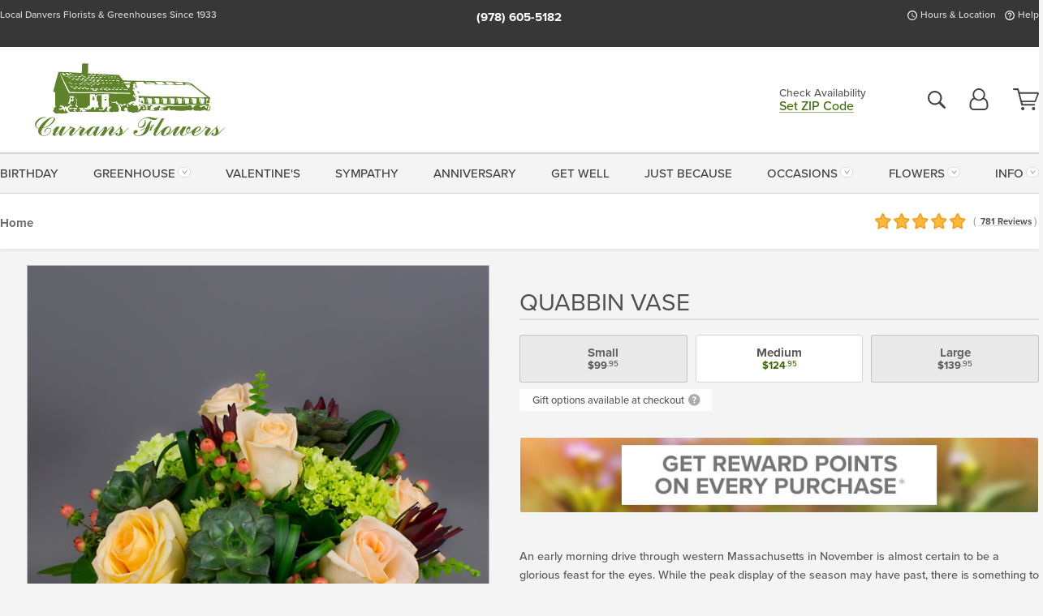

--- FILE ---
content_type: text/html;charset=UTF-8
request_url: https://www.curransflowers.com/flowers/quabbin-vase/
body_size: 45352
content:

<!DOCTYPE html>
<html lang="en">
<head>
  <meta charset="utf-8">
  <meta name="viewport" content="width=device-width, initial-scale=1, shrink-to-fit=no">
  <title>Autumn Hydrangea &amp; Succulents Bouquet - Same-day Delivery - Currans Flowers</title>
  <meta name="description" content="The&#x20;soft&#x20;tones&#x20;of&#x20;a&#x20;waning&#x20;Autumn&#x20;are&#x20;captured&#x20;by&#x20;the&#x20;delicate&#x20;spirit&#x20;of&#x20;our&#x20;Quabbin&#x20;vase.&#x20;We&#x27;ve&#x20;taken&#x20;roses,&#x20;hydrangea,&#x20;succulents&#x20;and&#x20;added&#x20;subtle&#x20;foliage&#x20;and&#x20;berry&#x20;accents&#x20;to&#x20;create&#x20;this&#x20;design.">
  
    <link rel='preconnect' href='//use.typekit.net'>
    <link rel='preconnect' href='//cdnjs.cloudflare.com'>
    <link rel='preconnect' href='//ajax.googleapis.com'>
    
      <link rel='preconnect' href='//www.googletagmanager.com'>
    

    <link rel="preload" href="/assets/css/dyn-05A9A6B5-FFC9-E269-D739E183E8C63215-replace/product.min.css" as="style">

    

  <script>loadjs=function(){var h=function(){},c={},u={},f={};function o(e,n){if(e){var r=f[e];if(u[e]=n,r)for(;r.length;)r[0](e,n),r.splice(0,1)}}function l(e,n){e.call&&(e={success:e}),n.length?(e.error||h)(n):(e.success||h)(e)}function d(r,t,s,i){var c,o,e=document,n=s.async,u=(s.numRetries||0)+1,f=s.before||h,l=r.replace(/[\?|#].*$/,""),a=r.replace(/^(css|img)!/,"");i=i||0,/(^css!|\.css$)/.test(l)?((o=e.createElement("link")).rel="stylesheet",o.href=a,(c="hideFocus"in o)&&o.relList&&(c=0,o.rel="preload",o.as="style")):/(^img!|\.(png|gif|jpg|svg|webp)$)/.test(l)?(o=e.createElement("img")).src=a:((o=e.createElement("script")).src=r,o.async=void 0===n||n),!(o.onload=o.onerror=o.onbeforeload=function(e){var n=e.type[0];if(c)try{o.sheet.cssText.length||(n="e")}catch(e){18!=e.code&&(n="e")}if("e"==n){if((i+=1)<u)return d(r,t,s,i)}else if("preload"==o.rel&&"style"==o.as)return o.rel="stylesheet";t(r,n,e.defaultPrevented)})!==f(r,o)&&e.head.appendChild(o)}function r(e,n,r){var t,s;if(n&&n.trim&&(t=n),s=(t?r:n)||{},t){if(t in c)throw"LoadJS";c[t]=!0}function i(n,r){!function(e,t,n){var r,s,i=(e=e.push?e:[e]).length,c=i,o=[];for(r=function(e,n,r){if("e"==n&&o.push(e),"b"==n){if(!r)return;o.push(e)}--i||t(o)},s=0;s<c;s++)d(e[s],r,n)}(e,function(e){l(s,e),n&&l({success:n,error:r},e),o(t,e)},s)}if(s.returnPromise)return new Promise(i);i()}return r.ready=function(e,n){return function(e,r){e=e.push?e:[e];var n,t,s,i=[],c=e.length,o=c;for(n=function(e,n){n.length&&i.push(e),--o||r(i)};c--;)t=e[c],(s=u[t])?n(t,s):(f[t]=f[t]||[]).push(n)}(e,function(e){l(n,e)}),r},r.done=function(e){o(e,[])},r.reset=function(){c={},u={},f={}},r.isDefined=function(e){return e in c},r}();</script>
  <script>
    var sitePrimaryURL = 'https://www.curransflowers.com/';
    var siteAlternateURL = 'http://www.curransflowers.com/';
    var siteCountry = 'US';
  </script>
  
<script>
  var deliveryAddressTypes = [];deliveryAddressTypes.push({id: 1,title: "Residence",info1: "Neighborhood",info1Required: 0,info2: "",info2Required: 0,hasDName: 0,setPhone: 0,showSearch: 0, radioTitle: "", radioRequired: 0, radioValue: "", radioAltValue: "", radioMessage: "", radioAltMessage: ""});deliveryAddressTypes.push({id: 2,title: "Apartment",info1: "Apt Complex",info1Required: 0,info2: "Apt Number",info2Required: 1,hasDName: 0,setPhone: 0,showSearch: 0, radioTitle: "", radioRequired: 0, radioValue: "", radioAltValue: "", radioMessage: "", radioAltMessage: ""});deliveryAddressTypes.push({id: 3,title: "Business",info1: "Company",info1Required: 1,info2: "",info2Required: 0,hasDName: 0,setPhone: 1,showSearch: 1, radioTitle: "", radioRequired: 0, radioValue: "", radioAltValue: "", radioMessage: "", radioAltMessage: ""});deliveryAddressTypes.push({id: 4,title: "Hospital",info1: "Hospital",info1Required: 0,info2: "Room Number",info2Required: 1,hasDName: 0,setPhone: 1,showSearch: 1, radioTitle: "", radioRequired: 0, radioValue: "", radioAltValue: "", radioMessage: "", radioAltMessage: ""});deliveryAddressTypes.push({id: 5,title: "Funeral Home",info1: "Funeral Home",info1Required: 0,info2: "Visitation Time",info2Required: 1,hasDName: 1,setPhone: 1,showSearch: 1, radioTitle: "", radioRequired: 0, radioValue: "", radioAltValue: "", radioMessage: "", radioAltMessage: ""});deliveryAddressTypes.push({id: 6,title: "Church",info1: "Church",info1Required: 0,info2: "Service Time",info2Required: 1,hasDName: 0,setPhone: 1,showSearch: 1, radioTitle: "", radioRequired: 0, radioValue: "", radioAltValue: "", radioMessage: "", radioAltMessage: ""});deliveryAddressTypes.push({id: 7,title: "School",info1: "School",info1Required: 0,info2: "",info2Required: 1,hasDName: 0,setPhone: 1,showSearch: 1, radioTitle: "", radioRequired: 0, radioValue: "", radioAltValue: "", radioMessage: "", radioAltMessage: ""});deliveryAddressTypes.push({id: 8,title: "Other",info1: "Company",info1Required: 0,info2: "",info2Required: 0,hasDName: 0,setPhone: 1,showSearch: 1, radioTitle: "", radioRequired: 0, radioValue: "", radioAltValue: "", radioMessage: "", radioAltMessage: ""});
</script>

<script>
  function cleanupGooglePlacesAddress(address){
    
    // Remove Phone Number
    if ($('#corAddressType').length > 0){
      var addType = deliveryAddressTypes.find((typ) => typ.title===$('#corAddressType').val());
      if (addType && addType.setPhone === 0) address.phone='';
    }
    return address;
  }
</script>

  <style>
    .-lucee-dump {overflow:scroll;}
  </style>
  
<style>
  .navbar-collapse > *,.dropdown-menu,#maincontent,.footer,.seo-footer,.modal:not(.modal-open) { display:none; }

  *,*::before,*::after { box-sizing:border-box; }
  .skip-link { left:0;position:absolute;top:-1000px; }

  body { font-family: "proxima-nova",'Adjusted Arial Fallback',arial,verdana,sans-serif;font-size: .9em;line-height:1.6;margin:0; }
  .img-fluid { height: auto;width: 100%; }
  .entry--header { background:#fff;box-shadow:0 2px 10px rgba(var(--color-shadow),.5);height:60px; }
  .light-mode .entry--header { box-shadow:0 1px 7px rgba(var(--color-shadow),.15); }
  .entry--header .container,.entry-sidebar { display:none; }
  .variationScrollMessage { position: absolute;z-index: -1; }
  .sr-only { background: #000;border:0;color: #fff;clip:rect(0,0,0,0);clip-path:inset(50%);height:1px;margin:-1px;overflow:hidden;padding:0;position:absolute;white-space:nowrap;width:1px; }
  .container { margin:0 auto;max-width:90rem;padding-inline:.9375rem; }
  .row { display:flex;flex-wrap:wrap;margin-inline:-.9375rem; }
  .col { flex-basis:0;flex-grow:1;max-width:100%; }
  h1,h2,h3,h4,h5,h6,.h1,.h2,.h3,.h4,.h5,.h6 { margin: 0 0 .5rem; }
  .col,.col-1,.col-10,.col-11,.col-12,.col-2,.col-3,.col-4,.col-5,.col-6,.col-7,.col-8,.col-9,.col-auto,.col-lg,.col-lg-1,.col-lg-10,.col-lg-11,.col-lg-12,.col-lg-2,.col-lg-3,.col-lg-4,.col-lg-5,.col-lg-6,.col-lg-7,.col-lg-8,.col-lg-9,.col-lg-auto,.col-md,.col-md-1,.col-md-10,.col-md-11,.col-md-12,.col-md-2,.col-md-3,.col-md-4,.col-md-5,.col-md-6,.col-md-7,.col-md-8,.col-md-9,.col-md-auto,.col-sm,.col-sm-1,.col-sm-10,.col-sm-11,.col-sm-12,.col-sm-2,.col-sm-3,.col-sm-4,.col-sm-5,.col-sm-6,.col-sm-7,.col-sm-8,.col-sm-9,.col-sm-auto,.col-xl,.col-xl-1,.col-xl-10,.col-xl-11,.col-xl-12,.col-xl-2,.col-xl-3,.col-xl-4,.col-xl-5,.col-xl-6,.col-xl-7,.col-xl-8,.col-xl-9,.col-xl-auto { min-height:1px;padding-inline:.9375rem;position:relative;width:100%; }
  .align-items-center { align-items:center !important; }
  .justify-content-center { justify-content:center !important; }
  .text-left { text-align:left !important; }
  .text-right { text-align:right !important; }
  .text-center { text-align:center !important; }
  .tooltip { opacity: 0; }
  .feature-area { background: #afafaf;color: #fff;padding: 1.5rem .5rem;position: relative;text-align: center; }
  .feature-area h1,.feature-area .h1 { line-height: .86; }
  .feature-area .container { display: flex;justify-content: center; }
  .feature-bg { align-items: center;display: flex;inset: 0;justify-content: center;overflow: hidden;position: absolute; }
  .feature-bg__wrap,.feature-bg--img,.feature-bg--img img,.feature-bg--video { height: 100%;width: 100%; }
  .feature-bg--img,.feature-bg--img img,.feature-bg--video { flex-grow: 0;min-width: 100vw; }
  .feature-bg--img.feature-constrain,.feature-bg--img img.feature-constrain,.feature-bg--video.feature-constrain { min-height: 130px; }
  .feature-bg--img,.feature-bg--img img { object-fit: cover; }
  .feature-bg--video { aspect-ratio: 16/9;height: auto; }
  .feature-bg--local { inset: 0;position: absolute; }
  .feature-bg + .container { position: relative; }
  .feature-area .h2,.feature-area p { margin: 0; }
  .feature-area:not(.feature__interior) .feature-bg--img,.feature-area:not(.feature__interior) .feature-bg--img img { min-height: 220px; }
  .feature-area.feature-image { background: none;margin: 0 auto;max-width: 1800px;padding: 0; }
  .feature-area.feature-image .container { inset: 50% auto auto 50%;position: absolute;transform: translate(-50%,-50%);width: 100%; }
  .feature-area.feature-image img { height: auto;width: 100%; }
  .feature-message__reorder { display: flex;flex-direction: column; }
  .feature-message__reorder .feature-text-font { margin-top: -.25rem;order: 1; }
  .feature-message__reorder .feature-area-rule { margin: .3rem .35rem .5rem;order: 2; }
  .feature-message__reorder .feature-headline-font { margin-top: .1rem;order: 3; }
  .feature-message__reorder .feature-cta-font { margin-top: 0;order: 4; }
  .feature-message { display: inline-block;padding: 1.15rem 1.25rem 1.4rem; }
  .breadcrumb { display: flex;font-size: .875rem;flex-wrap: wrap;list-style: none;margin: 0;padding: 0;position: relative;top: 2px; }
  .breadcrumb a { font-weight: 700;text-decoration: none; }
  .breadcrumb-text { font-size: 1.25rem;margin: 0;text-transform: uppercase; }
  .breadcrumb .dropdown-toggle { padding: .6rem .875rem .475rem; }
  .product-info { background: #fff;border-top: 1px solid #d5d5d5;padding-bottom: .125rem; }
  .product-info .row { display: flex;justify-content: space-between; }
  .product-info .row > .text-right { align-items: center;display: flex;justify-content: flex-end; }
  .product-info__interior { margin-bottom: 1.25rem; }
  .product-info__interior img { margin-left: 5px; }
  .product-info__interior img > .container > .row { align-items: center; }
  .footer__banner a { width: 100%; }


  
    body { background:#f4f4f4;text-align:left; }
    header,.btn { background:#fff;--nav-bgz: 3px;--nav-bg: 2.5625rem; }
    header:has(.nav-camelcase) { --nav-bg: 2.59rem; }
    .header-bar { background:rgba(var(--color-theme-dk),1);font-size:.01rem;height:36px;position:relative; }
    .logo-bar { flex-shrink:1;padding:.75rem 0 .8rem; }
    .logo-bar .logo-link { display:block;line-height: 0;max-height:80px; }
    .logo-bar .svg-logo { height:auto;width:auto; }
    .logo-bar img,.logo-bar .svg-logo { max-height:var(--logo-mxh,80px);max-width: var(--logo-mxw,275px); }
    .selectize-input > input { border:0;color:inherit; }
    .form-control,.header-bar,.shopping-filter,.shopping-filter > a,.notice,.notice a { color:transparent }
    .form-control { background:#fff;border-radius:7px;border:2px solid #c8c8c8;box-shadow:none;display:block;padding:.625rem .875rem .5625rem;width:100%; }
    .notice { background:#606060;display:block;height:43px; }

    
      .navbar-collapse > nav:nth-child(2) { display:block; }
      .form-header-search { display:flex; }
      .form-header-search .form-control { border-radius:5px 0 0 5px;padding:.6rem 0 .6rem 1rem; }
      .form-header-search .btn-search { align-items:center;border:2px solid #cdcdcd;border-left:0;border-radius:0 5px 5px 0;display:flex;margin-left:-2px;padding:0;width:auto; }
      .form-header-search .btn-search img { margin:0 1rem;opacity:.8; }
      .selectize-control { height:43px; }
      .account-nav { align-items:center;display:flex; }
      .account-nav-icons { list-style:none;line-height:.8;margin:0 0 -2px auto;padding:0 !important;white-space:nowrap; }
      .account-nav-icons .dropdown-toggle { display: block;max-width: 24px; }
      .account-nav-icons svg { fill:#444;transition:fill .3s; }
      .basket-count { color:transparent;position:absolute; }
      .navbar > .container { display:flex; }
      .navbar-collapse { flex-basis: 100%; }
      .navbar-nav { list-style:none;display:flex;flex-wrap:wrap;justify-content:space-between;margin:0;padding:0; }
      .navbar-nav:not(.nav-camelcase) { text-transform: uppercase; }
      .navbar-nav .nav-link { align-items: center;display: flex;font-size: 17.6px;padding: .4rem .7rem .475rem;text-decoration: none; }
      .navbar-nav .dropdown-item { text-transform: none !important; }
      .nav-item .dropdown-toggle:after { margin-left: .3125rem; }
      .dropdown-toggle:after { content: "";display: inline-block;width: 16px; }
    
        fieldset { border: 0;margin: 0;min-width: 0;padding: 0; }
        .product__title--large { font-size: 21.6px;font-weight: 400;margin: 1.25rem 0 .3rem;text-transform: uppercase; }
        .h2.product__title--large { line-height: 1; }
        .product__title--large small { display: block;font-size: 65%;margin-top: 2px;text-transform: none; }
        .product-variations .variation-list { flex-wrap: wrap;list-style-type: none;margin: 0 -5px;padding: 0; }
        .product-variations .variation-list input[type=radio] { left: -9000em;position: absolute; }
        .product-variations .variation-list input[type=radio]:focus + label { box-shadow: 0 0 0 3px rgba(var(--color-theme),1); }
        .product-variations .variation-list li { display: flex;flex: 1; }
        .product-variations .variation-list label { border: 1px solid transparent;display: flex;flex-direction: column;font-size: .8125rem;justify-content: center;line-height: 1.08;min-height: 3.5rem;padding: .8125rem 2rem;position: relative;text-align: center;width: 100%; }
        .variation__title--large { font-size: .95rem;font-weight: 700; }
        .variation__title--large small { display: block;font-size: .825em;font-weight: 400;margin-bottom: 1px; }
      

    @media(max-width:26.25rem) {
      .feature-bg--video { height: 310px;min-width: 1000vw; }
    }

    @media(min-width:28.125rem) {
      .logo-bar img,.logo-bar .svg-logo { --logo-mxw:250px; }
    }

    /* XS */
    @media(max-width:767px) {
      #maincontent { display: block; }
      .header-bar,.account-nav-icons,.is-home #maincontent > style ~ *:not(.feature-area),.hidden-xs { display:none; }
      header { align-items:center;display:flex !important;flex-wrap:wrap;justify-content:space-between;position:relative; }
      .logo-bar { max-width:calc(100vw - 9.5rem); }
      .logo-bar .svg-logo { width:calc(100vw - 200px); }
      .logo-bar img,.logo-bar .svg-logo { height:auto;margin:0 -.9375rem;--logo-mxh:85px;--logo-mxw: calc(100% + 1.875rem); }
      .logo-bar .logo-link { max-height:85px; }
      .feature-area { max-width: 100vw;overflow: hidden; }
      .breadcrumb { width: 100%; }
      .breadcrumb-item > a:not(.dropdown-toggle) { display: none; }
      .product-info { overflow: hidden; }
      .product-info .container { margin-top: -4px; }
      .breadcrumb .dropdown-toggle { display: block;margin: 0 -.9375rem; }

      
          .product-photo__cls,.product-photo__cls .img-fluid { aspect-ratio: 1/1.2;max-width: 375px; }
          .product-variations .variation-list { margin: 0 15px; }
          .product-variations .variation-list label { margin-bottom: .3125rem; }
        
        header > div { margin-top:2rem; }
        .header-phone-toggler,.accountNav-search,.navbar-toggler { background:rgba(244,244,244,.3);border:1px solid #d5d5d5;border-radius:.3125rem;height:43px;min-width:43px; }
        .header-phone-toggler,.accountNav-search{ flex-shrink:0;line-height:0;margin:2.2em .9375rem 0 1.1rem; }
        .accountNav-search{ position:relative;top:1px }
        .accountNav-search img { opacity:.8; }
        .header-zip-filter { background:rgba(var(--color-theme-dk),1);height:32px;inset: 0 auto auto 0;position:absolute; }
        .form-header-search .btn-search img { margin:0 .75rem 0 .5rem; }
        .account-nav { justify-content:center; }
        .account-nav .filter-label { display:inline; }
        .navbar { margin-top: 2.2em;order:-1; }
        .navbar-collapse { inset: 0 auto auto -250px;position:fixed;width:250px; }
        .logo-bar .form-header-search .btn-search img { position:relative;top:-1px; }
      
    }

    /* SM */
    @media(min-width:48rem) {
      .col-sm-5 { flex:0 0 41.6666666667%;max-width:41.6666666667%; }
      .col-sm-3 { flex:0 0 25%;max-width:25%; }
      .logo-bar { padding:1.25rem 0; }
      .logo-bar img,.logo-bar .svg-logo { --logo-mxw:180px; }
      .accountNav-search { background: transparent;border: 0;height: 25px;padding: 1px;position: relative;top: -3px;width: 25px; }
      .accountNav-search svg { height: 100%;max-height: 25px;width: 100%; }
      .feature-area { padding: 2rem 0; }
      .feature-bg--img.feature-constrain,.feature-bg--img img.feature-constrain,.feature-bg--video.feature-constrain { min-height: 150px; }
      .feature-message__reorder .feature-area-rule { margin: .25rem .35rem .55rem; }
      .feature-message { padding: 1.5rem 1.75rem 1.75rem; }
      .feature-message.feature-message--right { margin-left: auto;margin-right: 0; }
      .feature-message.feature-message--right.feature-message__border { margin-right: 13px; }
      .feature-message.feature-message--left { margin-left: 0;margin-right: auto; }
      .feature-message.feature-message--left.feature-message__border { margin-left: 13px; }
      .breadcrumb { gap: .7rem 0; }
      .breadcrumb .dropdown-toggle { line-height: 1.25;margin: -3px 0 -2px;padding: .3125rem 2.4rem .1875rem .8125rem; }
      .product-info { padding: 1.075rem 0 1.2rem; }
      .product-info__interior { margin-bottom: 1.75rem; }
      .product-info > .container > .row:has(.breadcrumb) { display: grid;gap: .9375rem;grid-template-columns: 1fr max-content;padding-inline: .9375rem; }
      .product-info > .container > .row:has(.breadcrumb) > * { max-width: 100%;padding: 0;width: 100%; }

      
        .header-phone-toggler,.navbar-toggler,.accountNav-search.visible-xs,.nav-item.visible-xs { display:none; }
        .account-nav-icons li { display:inline-block;position: relative }
        .account-nav-icons li:not(:first-child) { padding-left: 16px; }
        .account-nav-icons li:not(:last-child) { margin-right:10px; }
        .account-nav-icons li + li:before { background:rgba(213,213,213,.55);content:"";display:block;inset:0 auto 3px 0;position: absolute;width:2px; }
        .form-header-search .form-control { border-radius:50px 0 0 50px;padding:.625rem 0 .625rem 1.25rem; }
        .form-header-search .btn-search { border-radius:0 50px 50px 0;padding-bottom:4px; }
        .dropdown-toggle { font-size:.9rem; }
        .dropdown-toggle:after { width: 12px; }
        .navbar { background-image:repeating-linear-gradient(to bottom,#d5d5d5,#d5d5d5 2px,#f4f4f4 var(--nav-bgz),#f4f4f4 var(--nav-bg));height:54px; }
        .navbar-nav .nav-link { font-size: 12.8px;min-height: 41.283px;padding: .7rem .4rem .6rem;white-space: nowrap; }
      
    }

    @media(max-width:61.999rem) {
      
        .account-nav-icons svg { height:26px; }
      
          .product__title--large { text-align: center; }
        
    }

    /* MD */
    @media(min-width:62rem) {
      .logo-bar img,.logo-bar .svg-logo { --logo-mxw:235px; }
      .col-md-4 { flex:0 0 33.3333333333%;max-width:33.3333333333%; }
      .feature-area { padding: 4rem 0; }
      .feature-area:not(.feature__interior) .feature-bg--img,.feature-area:not(.feature__interior) .feature-bg--img img { min-height: 350px; }
      .feature-message__reorder .feature-text-font { margin-top: -.5rem; }
      .feature-message__reorder .feature-area-rule { margin: .45rem 1rem .4rem; }
      .feature-message__reorder .feature-headline-font { margin-top: .4rem; }
      .feature-message__reorder .feature-cta-font { margin-top: .25rem; }
      .feature-message { margin: 0 5vw;padding: 1.816rem 2rem 2.125rem; }
      .breadcrumb { font-size: .9375rem; }
      .product-info { padding: 1.375rem 0; }
      .product-info__interior { margin-bottom: 2.25rem; }

      
        .dropdown-toggle { font-size:1rem; }
        .dropdown-toggle:after { width: 13px; }
        .navbar { --nav-bgz: 2px;--nav-bg: 2.75rem; }
        .navbar:has(.nav-camelcase) { --nav-bg: 2.84rem; }
        .navbar-nav .nav-link { font-size: 13.6px;min-height: 45.5px;padding: .65rem .45rem .55rem; }
        .navbar-collapse:not(:has(.nav-camelcase)) .navbar-nav .nav-link { padding-block: .8rem .7rem; }
      
    }

    @media(max-width:74.999rem) {
      
          .product-variations .variation-list label { padding: .6875rem 1.75rem; }
        
    }

    /* LG */
    @media(min-width:75rem) {
      .header-bar { height:37px; }
      .logo-bar img,.logo-bar .svg-logo { --logo-mxh:90px; }
      .logo-bar .logo-link { max-height:90px; }
      .col-lg-3 { flex:0 0 33.3333333333%;max-width:33.3333333333%; }
      .feature-message__reorder .feature-area-rule { margin: .5rem 1.5rem; }

      
        .dropdown-toggle:after { width: 16px; }
        .navbar { --nav-bg: 3.1875rem; }
        .navbar:has(.nav-camelcase) { --nav-bg: 3.11rem; }
        .navbar-nav .nav-link { font-size: 15.2px;min-height: 50px;padding-inline: .5rem; }
        .navbar-collapse:not(:has(.nav-camelcase)) .navbar-nav .nav-link { padding-top: .9rem; }
      
    }

    /* XL */
    @media(min-width:90rem) {
      .header-bar { height:38.55px; }
      .feature-message { margin: 0 10rem; }

      
        .navbar { --nav-bgz: 3px;--nav-bg: 3.375rem; }
        .navbar:has(.nav-camelcase) { --nav-bg: 3.37rem; }
        .navbar-nav .nav-link { font-size: 17.6px;min-height: 54px;padding-inline: .7rem; }
      
    }
  


  /*  Turn off dark product bars in Safari < 18  */
  @supports (hanging-punctuation: first) and (font: -apple-system-body) and (-webkit-appearance: none) {
    @supports not (content-visibility: auto) { .product-list.product-backgrounds .product-card:before { display: none !important; }}
  }
</style>
<style>
  :root {
    --color-theme:      61, 108, 8;
    --color-theme-dk:   55, 55, 55;
    --color-theme-md:   164, 164, 164;
    --color-theme-lt:   217, 217, 217;
    --color-theme-xlt:  212, 212, 212;
  }


  /*   Theme Overrides   */
  .btn-primary-o:is(:hover,:active,:focus),.btn-link:is(:hover,:active,:focus),.btn-primary:is(:hover,:active,:focus),.btn-feature:is(:hover,:active,:focus),
  header:not(.header-config) ~ #maincontent a:not([class]):is(:hover,:active,:focus)  {
    color: #294905 !important;
  }

  .navbar-nav a:is(:hover,:active,:focus) { color: #3d6c08 !important; }
  header:not(.header-config) ~ #maincontent a:not(.btn) { text-decoration-color: rgba(114,156,66,.3) !important;text-shadow: 1px 1px 0 #fff; }

  /*   Chrome Overscroll Override   */
  html:has(.header-search-ready) { background: #373737; }
</style>


<meta name="theme-color" content="#373737" />


    <script>
      loadjs([
        '//use.typekit.net/djj0rkk.css',
        '/assets/css/dyn-05A9A6B5-FFC9-E269-D739E183E8C63215-replace/product.min.css'
      ], 'maincss',{numRetries:2});
    </script>

    
      <style>
        :root { --serif-font: "proxima-nova"; }
      </style>
    
    <link rel="canonical" href="https://www.curransflowers.com/flowers/quabbin-vase/" />
  
    <link rel="apple-touch-icon" sizes="180x180" href="/images/v4/favicons/apple-touch-icon.png?v=n5LRbbQr7M">
    <link rel="icon" type="image/png" sizes="32x32" href="/images/v4/favicons/favicon-32x32.png?v=n5LRbbQr7M">
    <link rel="icon" type="image/png" sizes="16x16" href="/images/v4/favicons/favicon-16x16.png?v=n5LRbbQr7M">
    <link rel="mask-icon" href="/images/v4/favicons/safari-pinned-tab.svg?v=n5LRbbQr7M" color="#5c822b">
    <link rel="shortcut icon" href="/images/v4/favicons/favicon.ico?v=n5LRbbQr7M">
    <meta name="msapplication-TileColor" content="#5c822b">
    <meta name="msapplication-config" content="/images/v4/favicons/browserconfig.xml?v=n5LRbbQr7M">
    <meta name="theme-color" content="#5c822b">
  <meta name="facebook-domain-verification" content="c2yanvonqta5yyftd1rnbc4h07cndp" />
<meta name="p:domain_verify" content="3df004940bc48afe02b780c490da771a"/>

<meta name="google-site-verification" content="PVV1RNz_3ODC1-3jomSeyGhtWg6Ha9P21SafC44KJIY" />
<meta name="google-site-verification" content="t-vRsRf_pWyeRK0YM4iETUN8-4nHBAY-or2qKn7JxM0" />
<meta name="msvalidate.01" content="777BB605C31B6C690F76C8A04C3BA5BF" />

    <meta property="og:type" content="product" />
    <meta property="og:title" content="Quabbin&#x20;Vase&#x20;-&#x20;Medium" />
    <meta property="og:image" content="https://www.curransflowers.com/images/itemVariation/v4_Quabin-MEDIUM6070-181104125531.jpg" />
    <meta property="og:url" content="https://www.curransflowers.com/flowers/quabbin-vase/?varID=4115" />
    <meta property="og:description" content="An&#x20;early&#x20;morning&#x20;drive&#x20;through&#x20;western&#x20;Massachusetts&#x20;in&#x20;November&#x20;is&#x20;almost&#x20;certain&#x20;to&#x20;be&#x20;a&#x20;glorious&#x20;feast&#x20;for&#x20;the&#x20;eyes.&#x20;While&#x20;the&#x20;peak&#x20;display&#x20;of&#x20;the&#x20;season&#x20;may&#x20;have&#x20;past,&#x20;there&#x20;is&#x20;something&#x20;to&#x20;be&#x20;said&#x20;for&#x20;the&#x20;leaves&amp;&#x23;39&#x3b;&#x20;final&#x20;display&#x20;of&#x20;subtle..." />
    <meta property="og:site_name" content="Currans Flowers" />

    <meta property="product:brand" content="Currans Flowers" />
    <meta property="product:availability" content="available for order" />
    <meta property="product:condition" content="new" />
    <meta property="product:price:amount" content="124.95" />
    <meta property="product:price:currency" content="USD" />
    <meta property="product:retailer_item_id" content="2545-4115" />

    <meta name="twitter:card" content="summary" />
    <meta name="twitter:title" content="Quabbin&#x20;Vase&#x20;-&#x20;Medium" />
    <meta property="twitter:image" content="https://www.curransflowers.com/images/itemVariation/v4_Quabin-MEDIUM6070-181104125531.jpg" />
    <meta name="twitter:url" content="https://www.curransflowers.com/flowers/quabbin-vase/?varID=4115" />
    <meta name="twitter:description" content="An&#x20;early&#x20;morning&#x20;drive&#x20;through&#x20;western&#x20;Massachusetts&#x20;in&#x20;November&#x20;is&#x20;almost&#x20;certain&#x20;to&#x20;be&#x20;a&#x20;glorious&#x20;feast&#x20;for&#x20;the&#x20;eyes.&#x20;While&#x20;the&#x20;peak&#x20;display&#x20;of&#x20;the&#x20;season&#x20;may&#x20;have&#x20;past,&#x20;there&#x20;is&#x20;something&#x20;to&#x20;be..." />
  
  <meta name="generator" content="FlowerManager - GravityFree Floral Ecommerce Solutions">
  
  <meta name="yandex" content="noyaca">
  
<!-- footer --><script>window.fmt_dl=window.fmt_dl||{};fmt_dl.items=[];</script>
      <script>
        !function(f,b,e,v,n,t,s)
        {if(f.fbq)return;n=f.fbq=function(){n.callMethod?
        n.callMethod.apply(n,arguments):n.queue.push(arguments)};
        if(!f._fbq)f._fbq=n;n.push=n;n.loaded=!0;n.version='2.0';
        n.queue=[];t=b.createElement(e);t.async=!0;
        t.src=v;s=b.getElementsByTagName(e)[0];
        s.parentNode.insertBefore(t,s)}(window,document,'script',
        'https://connect.facebook.net/en_US/fbevents.js');
      </script><script type="application/ld+json">{"@context":"http://schema.org/","@type":"Product","name":"Quabbin Vase","image":"https://www.curransflowers.com/images/itemVariation/v4_Quabin-MEDIUM6070-181104125531.jpg","description":"<p>An early morning drive through western Massachusetts in November is almost certain to be a glorious feast for the eyes. While the peak display of the season may have past, there is something to be said for the leaves&#39; final display of subtle color before the cool breeze carries them across the crisp blue sky.</p>\r\n\r\n<p>The soft tones of a waning Autumn are captured by the delicate spirit of our Quabbin vase. We&#39;ve taken roses, hydrangea, succulents and added subtle foliage and berry accents to create this design.</p>\r\n\r\n<p>Vase color and flowers may vary overall theme will stay the same.</p>\r\n","sku":"CBI-6070","mpn":"CBI-6070","brand":{"@type":"Organization","name":"Currans Flowers"},"offers":{"@type":"AggregateOffer","lowPrice":99.95,"highPrice":139.95,"offerCount":3,"url":"https://www.curransflowers.com/flowers/quabbin-vase/?varID=4115","priceCurrency":"USD","itemCondition":"http://schema.org/NewCondition","availability":"http://schema.org/InStock","seller":{"@type":"Organization","name":"Currans Flowers","url":"https://www.curransflowers.com/"}},"aggregateRating":{"@type":"AggregateRating","ratingValue":4.9,"ratingCount":781.0,"url":"https://www.curransflowers.com/reviews/"}}</script>
      <script type="application/ld+json">
        {
          "@context": "http://schema.org",
          "@type": "WebSite",
          "name": "Currans Flowers",
          "url": "https://www.curransflowers.com/",
          "potentialAction": {
            "@type": "SearchAction",
            "target": "https://www.curransflowers.com/search/?keyword={search_term}&gsitesearch",
            "query-input": "required name=search_term"
          }
        }
      </script>
    
        <script type="application/ld+json">
          {
            "@context": "http://www.schema.org"
            ,"@type": "Florist"
            ,"additionalType": "Organization"
            ,"name": "Currans Flowers"
            ,"url": "https://www.curransflowers.com/"
            ,"logo": "/images/v4/misc/logo.png"
            ,"image": "/images/v4/misc/logo.png"
            ,"description": "Local Danvers Florists & Greenhouses Since 1933"
            ,"contactPoint": {
              "@type": "ContactPoint"
              ,"contactType": "sales"
              ,"telephone": "+1-978-605-5182"
            }
      ,"sameAs":["https://www.facebook.com/curransflowers","https://www.pinterest.com/curransflowers/","https://www.youtube.com/user/CurransFlowers/videos","https://www.instagram.com/curransflowers/"]
            ,"priceRange": "$0.65 - $2,400.00"
        
            ,"aggregateRating": {
              "@type": "AggregateRating"
              ,"ratingValue": "4.9"
              ,"ratingCount": "781"
              ,"url":"https://www.curransflowers.com/reviews/"
            }
        
            ,"telephone": "+1-978-605-5182"
        
            ,"openingHours": "Monday - Friday: 9:00 AM - 5:00 PM | Saturday: 9:00 AM - 4:00 PM Sunday: 9:00 AM - 12:00 PM"
        
            ,"location": [
        
              {
                "@type": "Florist"
                ,"name" : "Currans Flowers"
                ,"address": {
                  "@type": "PostalAddress"
                  ,"streetAddress": "15 Park St."
                  ,"addressLocality": "Danvers"
                  ,"addressRegion": "MA"
                  ,"postalCode": "01923"
                  ,"addressCountry": "US"
                }
          
                  ,"telephone" : "+1-978-605-5182"
            
              }
          
            ]
        , "hasMemberProgram": {
        "@type": "MemberProgram"
        ,"name": "Petal Rewards"
        ,"url": "https://www.curransflowers.com/programs/reward-points/"
        ,"description": "For every eligible dollar spent, you will receive one reward point."
      }
          }
        </script>
      
      <script>
        !function(e){if(!window.pintrk){window.pintrk=function(){window.pintrk.queue.push(
          Array.prototype.slice.call(arguments))};var
          n=window.pintrk;n.queue=[],n.version="3.0";var
          t=document.createElement("script");t.async=!0,t.src=e;var
          r=document.getElementsByTagName("script")[0];r.parentNode.insertBefore(t,r)}}("https://s.pinimg.com/ct/core.js");
      </script><script>window.fmt_gtm_dl=window.fmt_gtm_dl||[];window.fmt_gtm_dl.push({'gtm.start':new Date().getTime(),'event':'gtm.js'});loadjs(['//www.googletagmanager.com/gtm.js?id=GTM-P6GDRPT&l=fmt_gtm_dl'], 'gtm_ljs');</script></head>
<body class="navigation-reveal">
  
  <a href="#maincontent" class="skip-link">Skip to main content</a>
  <svg viewBox="0 0 60 60" version="1.1" xmlns="http://www.w3.org/2000/svg" style="display: none;">
  <defs>
    
    <path aria-label="Access your account" id="account" d="M18.5 11.8C20.6 12.4 23.6 14.5 23.6 21.4 23.6 24.5 21.3 27 18.4 27L5.6 27C2.7 27 0.4 24.5 0.4 21.4 0.4 14.5 3.4 12.4 5.5 11.8 4.7 10.6 4.3 9.2 4.3 7.7 4.3 3.5 7.8 0 12 0 16.2 0 19.7 3.5 19.7 7.7 19.7 9.2 19.3 10.6 18.5 11.8ZM12 1.9C8.8 1.9 6.2 4.5 6.2 7.7 6.2 10.9 8.8 13.5 12 13.5 15.2 13.5 17.8 10.9 17.8 7.7 17.8 4.5 15.2 1.9 12 1.9ZM18.4 25.1C20.2 25.1 21.6 23.4 21.6 21.4 21.6 16.6 20 13.7 17.1 13.5 15.7 14.7 13.9 15.4 12 15.4 10.1 15.4 8.3 14.7 6.9 13.5 4 13.7 2.4 16.6 2.4 21.4 2.4 23.4 3.8 25.1 5.6 25.1L18.4 25.1 18.4 25.1Z" />
    <path aria-label="View your shopping cart" id="cart" d="M12.1 23C13.2 23 14.1 23.9 14.1 25 14.1 26.1 13.2 27 12.1 27 11 27 10.1 26.1 10.1 25 10.1 23.9 11 23 12.1 23ZM23.4 25C23.4 23.9 24.3 23 25.4 23 26.5 23 27.4 23.9 27.4 25 27.4 26.1 26.5 27 25.4 27 24.3 27 23.4 26.1 23.4 25ZM28.2 16.2C28.2 16.3 27.9 16.9 27.3 16.9L11.5 16.9 12.1 19.2 26.2 19.2C26.9 19.2 27.3 19.6 27.3 20.2 27.3 20.7 26.9 21.2 26.2 21.2L10.4 21.2 5.4 2.2 1.1 2.1C0.5 2.1 0 1.5 0 0.9 0 0.4 0.5 0 1.1 0L6 0C6.5 0 7 0.4 7.1 0.9L8.2 4.8 30.2 4.8C30.7 4.8 31.1 4.9 31.4 5.2 31.9 5.5 32.1 6.2 31.9 6.8L28.2 16.2ZM10.9 15.2L26.8 15.2 30 6.8 8.6 6.8 10.9 15.2Z" />
    <path aria-label="Call us" id="phone" d="M20.4 17.5C19.8 17.3 19.1 17.5 18.5 18L16.5 20 15.2 19.1C12.6 17.3 10.5 15.3 8.9 12.8L8.1 11.4 10.1 9.4C10.5 9 10.7 8.2 10.5 7.6 10 6.5 9.8 5.2 9.6 4 9.5 3.1 8.8 2.5 7.9 2.5L4 2.5C3.6 2.6 3.2 2.8 2.9 3.1 2.7 3.4 2.5 3.9 2.5 4.5 2.8 7.9 4.1 11.6 6.1 14.7 7.9 17.5 10.5 20.1 13.3 21.9 16.3 23.9 19.9 25.1 23.5 25.5L23.8 25.5C24.3 25.5 24.7 25.3 24.9 25.1 25.3 24.6 25.5 24.1 25.5 23.8L25.5 20.1C25.5 19.2 24.9 18.5 24 18.4 22.8 18.2 21.5 18 20.4 17.5ZM24.3 16.4C26.1 16.7 27.5 18.3 27.5 20.1L27.5 23.8C27.5 24.8 27 25.7 26.4 26.4 25.8 27.1 24.8 27.5 23.8 27.5L23.4 27.5C19.5 27.1 15.5 25.8 12.2 23.6 9.1 21.6 6.4 18.9 4.4 15.8 2.3 12.5 0.9 8.5 0.5 4.6 0.5 3.6 0.7 2.6 1.4 1.9 2 1.1 2.8 0.6 3.8 0.5L7.9 0.5C9.7 0.5 11.3 1.9 11.6 3.7 11.7 4.8 12 5.9 12.3 6.9 12.8 8.3 12.5 9.9 11.5 10.9L10.6 11.7C12.1 14.1 14.1 15.9 16.3 17.4L17.1 16.5C18.3 15.5 19.7 15.2 21.1 15.7 22.1 16 23.2 16.3 24.3 16.4Z" />
    <path aria-label="Chat bubble" id="bubble" d="M20.9 20.1C20.9 20 20.9 19.8 20.8 19.7L20.7 18.4 21.8 17.7C24.4 16 25.9 13.6 25.9 11 25.9 6.2 20.7 2.1 14 2.1 7.3 2.1 2.1 6.2 2.1 11 2.1 15.8 7.3 19.9 14 19.9 14.2 19.9 14.4 19.9 14.6 19.9L16.1 19.8 16.7 21.3C16.9 22.2 17.1 23.1 17.1 24 17.1 24.4 17.1 24.9 17 25.3 19.3 24.4 20.9 22.4 20.9 20.1ZM23 20.1C23 24.5 18.9 28 14 28 13.8 28 13.7 28 13.6 28 14.5 26.9 15 25.5 15 24 15 23.3 14.9 22.6 14.7 22 14.4 22 14.2 22 14 22 6.3 22 0 17.1 0 11 0 4.9 6.3 0 14 0 21.7 0 28 4.9 28 11 28 14.4 26 17.5 22.9 19.5 23 19.7 23 19.9 23 20.1Z" />
    <path aria-label="Flower icon" id="flower" d="M28.3 10.4C30 12.5 29.9 16 28.1 18.1 27.6 18.7 26.4 19.7 24.5 19.7 24.5 19.7 24.5 19.7 24.5 19.7 25.4 21.4 25.1 22.9 24.8 23.7 23.9 25.9 21.4 27.5 19 27.5 18.7 27.5 18.4 27.5 18 27.4 17.2 27.3 15.8 26.7 14.8 25.1 13.8 26.7 12.3 27.2 11.5 27.3 8.8 27.7 5.8 25.9 4.9 23.3 4.6 22.6 4.4 21 5.3 19.4 3.4 19.3 2.2 18.2 1.7 17.6 0 15.5 0.1 12 1.9 9.9 2.4 9.3 3.6 8.3 5.5 8.3 5.5 8.3 5.5 8.3 5.5 8.3 4.6 6.6 4.9 5.1 5.2 4.3 6.2 1.8 9.3 0.1 12 0.6 12.8 0.7 14.2 1.3 15.2 2.9 16.2 1.3 17.7 0.8 18.5 0.7 21.2 0.3 24.2 2.1 25.1 4.7 25.4 5.4 25.6 7 24.7 8.6 26.6 8.7 27.8 9.8 28.3 10.4ZM24.6 10.6L21.3 10.5 22.9 7.6C23.4 6.8 23.4 6 23.2 5.3 22.6 3.7 20.6 2.4 18.8 2.7 18.1 2.8 17.4 3.2 16.9 4L15.1 6.8 13.5 3.9C13 3.1 12.3 2.7 11.6 2.6 9.9 2.2 7.7 3.4 7.1 5 6.8 5.7 6.8 6.5 7.3 7.4L8.9 10.3 5.5 10.3C4.6 10.3 3.9 10.7 3.4 11.2 2.2 12.6 2.2 15 3.3 16.3 3.8 16.9 4.4 17.3 5.4 17.4L8.7 17.5 7.1 20.4C6.6 21.2 6.6 22 6.8 22.7 7.4 24.3 9.4 25.6 11.2 25.3 11.9 25.2 12.6 24.8 13.1 24L14.9 21.2 16.5 24.1C17 24.9 17.7 25.3 18.4 25.4 18.6 25.5 18.8 25.5 19 25.5 20.6 25.5 22.3 24.4 22.9 23 23.2 22.3 23.2 21.5 22.7 20.6L21.1 17.7 24.5 17.7C25.4 17.7 26.1 17.3 26.6 16.8 27.8 15.4 27.8 13 26.7 11.7 26.2 11.1 25.6 10.7 24.6 10.6ZM11.5 19.8C10 18.8 8.9 17.4 8.5 15.6 8 13.9 8.3 12.1 9.2 10.5 10.5 8.5 12.7 7.2 15 7.2 16.2 7.2 17.4 7.6 18.5 8.2 20 9.1 21.1 10.6 21.5 12.4 22 14.1 21.7 15.9 20.8 17.5 18.9 20.6 14.7 21.7 11.5 19.8ZM12.6 18C14.8 19.4 17.7 18.7 19.1 16.4 19.7 15.3 19.9 14.1 19.6 12.8 19.3 11.6 18.5 10.6 17.4 9.9 16.7 9.5 15.8 9.2 15 9.2 13.4 9.2 11.8 10.1 10.9 11.5 10.3 12.6 10.1 13.9 10.4 15.1 10.7 16.4 11.5 17.4 12.6 18Z" />
    <path aria-label="Visit us on Facebook" id="facebook" d="M29 5.4L29 23.6C29 26.6 26.6 29 23.6 29L5.4 29C2.4 29 0 26.6 0 23.6L0 5.4C0 2.4 2.4 0 5.4 0L23.6 0C26.6 0 29 2.4 29 5.4ZM18.8 8L23 8 23 4 18.9 4C16.3 4 13 6 13 10.3L13 12 9 12 9 16 13 16 13 29 17 29 17 16 22 16 22.9 12 17 12 17 10C17 8.8 18 8 18.8 8Z" />
    <path aria-label="Visit us on Twitter" id="twitter" d="M29 5.4L29 23.6C29 26.6 26.6 29 23.6 29L5.4 29C2.4 29 0 26.6 0 23.6L0 5.4C0 2.4 2.4 0 5.4 0L23.6 0C26.6 0 29 2.4 29 5.4ZM24 9.8C23.3 10.1 22.6 10.3 21.8 10.4 22.6 9.9 23.2 9.2 23.5 8.3 22.7 8.7 21.9 9 21 9.2 20.3 8.5 19.3 8 18.2 8 16 8 14.3 9.7 14.3 11.8 14.3 12.1 14.3 12.4 14.4 12.7 11.1 12.5 8.2 11 6.3 8.7 6 9.2 5.8 9.9 5.8 10.6 5.8 11.9 6.4 13.1 7.4 13.8 6.8 13.7 6.2 13.6 5.6 13.3L5.6 13.3C5.6 15.2 7 16.7 8.8 17 8.5 17.1 8.2 17.2 7.9 17.2 7.6 17.2 7.4 17.1 7.1 17.1 7.6 18.6 9.1 19.7 10.8 19.7 9.4 20.7 7.8 21.4 5.9 21.4 5.6 21.4 5.3 21.3 5 21.3 6.7 22.4 8.8 23 11 23 18.1 23 22.1 17.2 22.1 12.2 22.1 12.1 22.1 11.9 22.1 11.7 22.8 11.2 23.5 10.5 24 9.8L24 9.8Z" />
    <path aria-label="Visit us on X" id="xtwitter" d="m9.2 8.5 9.1 11.9h1.4l-9-11.9H9.2zM23.6 0H5.4C2.4 0 0 2.4 0 5.4v18.2c0 3 2.4 5.4 5.4 5.4h18.2c3 0 5.4-2.4 5.4-5.4V5.4c0-3-2.4-5.4-5.4-5.4zm-6 21.9-4-5.2-4.5 5.2H6.6l5.9-6.7-6.2-8.1h5.2l3.6 4.7 4.1-4.7h2.5l-5.5 6.3 6.5 8.5h-5.1z" />
    <path aria-label="Visit us on Instagram" id="instagram" d="M29 5.4L29 23.6C29 26.6 26.6 29 23.6 29L5.4 29C2.4 29 0 26.6 0 23.6L0 5.4C0 2.4 2.4 0 5.4 0L23.6 0C26.6 0 29 2.4 29 5.4ZM14.5 4C11.7 4 11.3 4 10.2 4.1 9.1 4.1 8.3 4.3 7.6 4.5 6.9 4.8 6.3 5.2 5.8 5.8 5.2 6.3 4.8 6.9 4.6 7.6 4.3 8.3 4.1 9.1 4.1 10.2 4 11.3 4 11.7 4 14.5 4 17.4 4 17.7 4.1 18.8 4.1 19.9 4.3 20.7 4.6 21.4 4.8 22.1 5.2 22.7 5.8 23.2 6.3 23.8 6.9 24.2 7.6 24.4 8.3 24.7 9.1 24.9 10.2 24.9 11.3 25 11.6 25 14.5 25 17.4 25 17.7 25 18.8 24.9 19.9 24.9 20.7 24.7 21.4 24.4 22.1 24.2 22.7 23.8 23.2 23.2 23.8 22.7 24.2 22.1 24.4 21.4 24.7 20.7 24.9 19.9 24.9 18.8 25 17.7 25 17.4 25 14.5 25 11.7 25 11.3 24.9 10.2 24.9 9.1 24.7 8.3 24.4 7.6 24.2 6.9 23.8 6.3 23.2 5.8 22.7 5.2 22.1 4.8 21.4 4.6 20.7 4.3 20 4.1 18.8 4.1 17.7 4 17.4 4 14.5 4ZM14.5 5.9C17.3 5.9 17.6 5.9 18.7 6 19.8 6 20.3 6.2 20.7 6.3 21.2 6.5 21.5 6.7 21.9 7.1 22.3 7.5 22.5 7.8 22.7 8.3 22.8 8.7 23 9.2 23.1 10.3 23.1 11.4 23.1 11.7 23.1 14.5 23.1 17.3 23.1 17.6 23.1 18.7 23 19.8 22.8 20.3 22.7 20.7 22.5 21.2 22.3 21.5 21.9 21.9 21.5 22.3 21.2 22.5 20.7 22.7 20.3 22.8 19.8 23 18.8 23 17.6 23.1 17.3 23.1 14.5 23.1 11.7 23.1 11.4 23.1 10.3 23 9.2 23 8.7 22.8 8.3 22.7 7.8 22.5 7.5 22.3 7.1 21.9 6.7 21.5 6.5 21.2 6.3 20.7 6.2 20.3 6 19.8 6 18.7 5.9 17.6 5.9 17.3 5.9 14.5 5.9 11.7 5.9 11.4 6 10.3 6 9.2 6.2 8.7 6.3 8.3 6.5 7.8 6.7 7.5 7.1 7.1 7.5 6.7 7.8 6.5 8.3 6.3 8.7 6.2 9.2 6 10.3 6 11.4 5.9 11.7 5.9 14.5 5.9ZM14.5 9.1C11.5 9.1 9.1 11.5 9.1 14.5 9.1 17.5 11.5 19.9 14.5 19.9 17.5 19.9 19.9 17.5 19.9 14.5 19.9 11.5 17.5 9.1 14.5 9.1ZM14.5 18C12.6 18 11 16.4 11 14.5 11 12.6 12.6 11 14.5 11 16.4 11 18 12.6 18 14.5 18 16.4 16.4 18 14.5 18ZM21.4 8.9C21.4 8.2 20.8 7.6 20.1 7.6 19.4 7.6 18.9 8.2 18.9 8.9 18.9 9.6 19.4 10.2 20.1 10.2 20.8 10.2 21.4 9.6 21.4 8.9Z" />
    <path aria-label="Visit us on Pinterest" id="pinterest" d="M23.6 0C26.6 0 29 2.4 29 5.4L29 23.6C29 26.6 26.6 29 23.6 29L9.9 29C10.5 28.1 11.5 26.6 11.9 25 11.9 25 12.1 24.4 12.9 21.1 13.4 22.1 14.9 22.9 16.4 22.9 21 22.9 24.2 18.7 24.2 13 24.2 8.8 20.6 4.8 15.1 4.8 8.3 4.8 4.8 9.7 4.8 13.8 4.8 16.3 5.8 18.4 7.8 19.3 8.1 19.4 8.4 19.3 8.5 18.9 8.6 18.7 8.7 18 8.8 17.8 8.9 17.4 8.8 17.3 8.6 17 8 16.3 7.6 15.4 7.6 14.1 7.6 10.5 10.3 7.3 14.7 7.3 18.5 7.3 20.7 9.6 20.7 12.8 20.7 16.9 18.8 20.4 16.1 20.4 14.6 20.4 13.5 19.2 13.8 17.6 14.3 15.8 15.1 13.9 15.1 12.6 15.1 11.4 14.5 10.4 13.2 10.4 11.6 10.4 10.4 12 10.4 14.1 10.4 14.1 10.4 15.5 10.9 16.4 9.3 23 9 24.2 9 24.2 8.6 25.9 8.8 28 8.9 29L5.4 29C2.4 29 0 26.6 0 23.6L0 5.4C0 2.4 2.4 0 5.4 0L23.6 0 23.6 0Z" />
    <path aria-label="Connect with us on Linkedin" id="linkedin" d="M23.6 0C26.6 0 29 2.4 29 5.4L29 23.6C29 26.6 26.6 29 23.6 29L5.4 29C2.4 29 0 26.6 0 23.6L0 5.4C0 2.4 2.4 0 5.4 0L23.6 0ZM10.9 10.9L7.3 10.9 7.3 23.6 10.9 23.6 10.9 10.9ZM16.3 10.9L12.7 10.9 12.7 23.6 16.3 23.6 16.3 16.3C16.3 15.3 17.1 14.5 18.1 14.5 19.1 14.5 19.9 15.3 19.9 16.3L19.9 16.3 19.9 23.6 23.6 23.6 23.6 15.4C23.6 12.9 21.7 10.9 19.5 10.9 18.2 10.9 17.1 12.1 16.3 13.1L16.3 13.1 16.3 10.9ZM9.1 5.4C8.1 5.4 7.3 6.2 7.3 7.3 7.3 8.3 8.1 9.1 9.1 9.1 10.1 9.1 10.9 8.3 10.9 7.3 10.9 6.2 10.1 5.4 9.1 5.4Z" />
    <path aria-label="Arrow" id="arrow" d="M11.7 4.8L7.4 7.5 11.7 10.2 11.7 14.6 0.3 7.5 11.7 0.4 11.7 4.8Z" />
    <path aria-label="What does this mean?" id="question" d="M6.4 7.9C6.4 8.3 6.6 8.7 6.8 9L8.1 8.6C8 8.5 7.9 8.3 7.9 8.1 7.9 7.6 8.3 7.4 8.7 7 9.3 6.7 9.9 6.2 9.9 5.2 9.9 4.1 9 3.3 7.4 3.3 6.4 3.3 5.4 3.7 4.8 4.4L5.8 5.5C6.2 5.1 6.7 4.8 7.3 4.8 7.9 4.8 8.2 5.1 8.2 5.5 8.2 5.8 7.9 6.1 7.5 6.3 7 6.7 6.4 7.1 6.4 7.9ZM6.4 10.6C6.4 11.1 6.9 11.5 7.4 11.5 7.9 11.5 8.4 11.1 8.4 10.6 8.4 10 7.9 9.6 7.4 9.6 6.9 9.6 6.4 10 6.4 10.6Z" />
    <path aria-label="Price tag icon" id="tag" d="M5.8 5.8C5.1 6.4 4.1 6.4 3.4 5.8 2.8 5.1 2.8 4.1 3.4 3.4 4.1 2.8 5.1 2.8 5.8 3.4 6.4 4.1 6.4 5.1 5.8 5.8ZM20.5 11.1L10.4 0.9C10.1 0.6 9.7 0.5 9.3 0.5L1.8 0C0.8-0.1-0.1 0.8 0 1.8L0.5 9.3C0.5 9.7 0.6 10.1 0.9 10.4L11.1 20.5C11.7 21.2 12.8 21.2 13.4 20.5L20.5 13.4C21.2 12.8 21.2 11.7 20.5 11.1Z" />
    <path aria-label="Silhouette icon" id="silhouette" d="M5.5,5.5 C5.5,2.739 7.739,0.5 10.5,0.5 C13.261,0.5 15.5,2.739 15.5,5.5 L15.5,5.5 L15.5,7.5 C15.5,10.261 13.261,12.5 10.5,12.5 C7.739,12.5 5.5,10.261 5.5,7.5 L5.5,7.5 L5.5,5.5 Z M0.5,17.18 C3.36,15.495 6.801,14.5 10.474,14.5 C10.483,14.5 10.492,14.5 10.501,14.5 L10.5,14.5 C14.14,14.5 17.56,15.47 20.5,17.18 L20.5,20.5 L0.5,20.5 L0.5,17.18 Z"></path>
    <path aria-label="Arrow" id="thin-arrow" d="M15.4 16.1l-1.4 1.4-6-6 6-6 1.4 1.4-4.6 4.6z" />
    <path aria-label="Warning" id="warning" d="M10.5 0L10.5 0C11 0 11.4 0.3 11.7 0.9L20.7 18.8C21.4 20 20.8 21 19.4 21L1.6 21C0.2 21-0.4 20 0.3 18.8L9.3 0.9C9.6 0.3 10 0 10.5 0ZM10.5 2.6L10.5 2.6 2.2 19 18.8 19 10.5 2.6ZM11.8 16.1C11.8 16.8 11.2 17.4 10.5 17.4 9.8 17.4 9.2 16.8 9.2 16.1 9.2 15.3 9.8 14.8 10.5 14.8 11.2 14.8 11.8 15.3 11.8 16.1ZM10.5 13.8C9.8 13.8 9.2 13.2 9.2 12.5L9.2 8.6C9.2 7.9 9.8 7.3 10.5 7.3 11.2 7.3 11.8 7.9 11.8 8.6L11.8 12.5C11.8 13.2 11.2 13.8 10.5 13.8Z" />
    <path aria-label="Close this window" id="close" d="M8.5 16.7C4 16.7 0.3 13 0.3 8.5 0.3 4 4 0.3 8.5 0.3 13 0.3 16.7 4 16.7 8.5 16.7 13 13 16.7 8.5 16.7ZM10 12.5L12.8 12.5 10.1 8.4 12.6 4.5 9.8 4.5 8.5 6.8 7.2 4.5 4.4 4.5 6.9 8.4 4.2 12.5 7 12.5 8.5 10.1 10 12.5Z" />
    <path aria-label="Stylized flower icon" id="robertsons" d="M51.1 50.5c0 0-9.1-12.4-9.1-32.3S54.6 5.4 55.8 6.9C57 8.3 72.3 25.3 75.7 45.3c0 0 0.6 1 1.4-1 0.8-2 8.3-35.8 25.2-39.8 12.4-2.9-0.2 32.9-1.6 38.8s-0.4 7.1 17.3-0.4 21.1-0.3 21.7 1.2c1.2 2.8-6.7 17.3-33.9 26 -3.8 1.2-10.7-2.2 4.8-8.1s17.1-11.6 17.3-13.2c0.2-1.6-2.3-5.2-26.5 7.3 -12 6.2-9.2 4-11.5 2.8 -2.3-1.2-8.7-1.3-2.8-8.4 5.9-7 13.3-15.6 13.3-27.3s-6.8-3.3-9.5 0.6c-2.7 3.9-2.7 26.3-13.1 28 -10.4 1.7-10.3-4.4-12-9.1S54.5 6.9 50.2 16.5s5.8 17.2 5.5 26.7S52.3 52.3 51.1 50.5zM56.2 73.6c0 0 1.5 3.2-8.8 3.2S4.1 63.9 4.1 53.4s38.3-5 46.2 0.6 11.8 9.2 9.1 12.5c-2.7 3.3-3.3-3.6-13.4-7 -10.2-3.4-23.6-5.9-26.7-5.8s-6.1 2.1-0.2 6.1S32.4 67 38.3 68 57.8 70.6 56.2 73.6zM53.2 81.5c0 0-13.1-6.4-27.1 19.3s-1.9 22.4 3.9 20.6 19.6-5.8 32.6-23.6c4.8-6.7 4.9 6.5 6.5 12.8 2.1 8 10.7 29.1 19.4 29.1s4.8-30 3.4-35.4c-1.5-5.3-0.7-4.7 6.1-1.5 6.8 3.3 20.1 11.4 31 11.4 10.9 0 9.8-8.5 4.1-15.9 -5.7-7.4-20.1-26.5-39.3-26.5 -3.9 0-8.7 0.8-8.7 0.8s0.4-14.4-11.8-12.8c-12.1 1.6-15 18.6 4.5 23.7 4.1 1.1 5.3-4.5 7.5-5.5s10.4-2.1 19.5 5 21.3 13.4 21.2 17.9c-0.1 4.5-11.6 2.5-21.9-4.4C93.8 89.8 91.3 85.9 90 85.8c-1.2-0.1-1.3 4.4-4.2 4.2s-5.8-8.4-6.9-1.6c-1.1 6.8 9.3 16.7 9.3 33.2 0 4.4-1.3 6.1-3.3 6.1s-3.4-1.5-5.8-5.9c-2.5-4.7-5.8-22-5.5-33.4 0.1-4.4-1.7 2.4-7.3-4.5 -5.6-6.9-9.5-2.3-10.1 0.7 -0.6 3-6.4 22.9-22.2 28.5 -3.8 1.3-6.7-5.2 3.3-15.3S53.7 83.5 53.2 81.5z" />
    <path aria-label="Leaf icon" id="leaf" d="M31.6 4.2c-3.5-2.6-8.8-4.2-14.2-4.2-6.8 0-12.3 2.4-15.1 6.5-1.3 1.9-2.1 4.2-2.2 6.8-0.1 2.3 0.3 4.8 1.1 7.6 3-8.9 11.2-15.8 20.8-15.8 0 0-8.9 2.4-14.5 9.6 0 0-0.1 0.1-0.2 0.3-1.1 1.5-2.1 3.2-2.8 5.2-1.2 3-2.4 7-2.4 11.9h4c0 0-0.6-3.8 0.4-8.2 1.7 0.2 3.3 0.4 4.7 0.4 3.7 0 6.3-0.8 8.2-2.5 1.7-1.5 2.7-3.6 3.7-5.8 1.5-3.3 3.3-7.1 8.4-10 0.3-0.2 0.5-0.5 0.5-0.8s-0.1-0.7-0.4-0.9z" />
    <path aria-label="Toggle search bar" id="magnifying" d="M12.5 14.4C11.2 15.3 9.7 15.9 7.9 15.9 3.6 15.9 0 12.3 0 7.9 0 3.6 3.6 0 7.9 0 12.3 0 15.9 3.6 15.9 7.9 15.9 9.7 15.3 11.2 14.4 12.5L19.6 17.8C20.1 18.3 20.1 19.1 19.6 19.6L19.6 19.6C19.1 20.1 18.3 20.1 17.8 19.6L12.5 14.4 12.5 14.4ZM7.9 14C11.3 14 14 11.3 14 7.9 14 4.6 11.3 1.9 7.9 1.9 4.6 1.9 1.9 4.6 1.9 7.9 1.9 11.3 4.6 14 7.9 14L7.9 14Z"/>
    <path aria-label="Red maple leaf icon" id="mapleNote" d="m18.907 6.507-2.72.616a.271.271 0 0 1-.31-.16l-.521-1.253-2.117 2.262c-.239.256-.663.036-.593-.307l1.072-5.23-1.558.987a.364.364 0 0 1-.521-.145L9.999 0l-1.64 3.277a.364.364 0 0 1-.521.145L6.28 2.435l1.072 5.23c.07.343-.354.562-.593.307L4.642 5.71l-.521 1.253a.27.27 0 0 1-.31.16l-2.72-.616.967 2.797a.354.354 0 0 1-.188.439l-1.098.503 4.672 3.734a.389.389 0 0 1 .12.445l-.601 1.544 4.055-.793a.527.527 0 0 1 .625.545L9.419 20h1.169l-.225-4.279a.527.527 0 0 1 .625-.545l4.046.793-.601-1.544a.388.388 0 0 1 .12-.445l4.672-3.734-1.098-.503a.356.356 0 0 1-.188-.439l.967-2.797z" />

    
    
    
    
    


    
    
      <polygon aria-label="Filled star rating" id="star-fill" points="17.8 7.9 12.2 7.1 12 6.7 9.7 1.9 7.3 7.1 6.9 7.1 1.7 7.9 5.8 12 5.7 12.4 4.8 17.8 9.7 15.1 10.1 15.3 14.7 17.8 13.7 12" />
      <path aria-label="Empty star rating" id="star-stroke" d="M19 8.8L15.3 12.5 16.2 17.9C16.2 17.9 16.2 18 16.2 18 16.2 18.1 16.2 18.1 16.2 18.2 16.2 18.9 15.8 19.5 15 19.5 14.7 19.5 14.4 19.4 14.2 19.3L9.7 16.8 5.3 19.2C5.1 19.4 4.8 19.5 4.5 19.5 3.7 19.5 3.3 18.9 3.3 18.2 3.3 18.1 3.3 18.1 3.3 18 3.3 17.9 3.3 17.9 3.3 17.9 3.3 17.9 3.6 16.1 4.2 12.5L0.5 8.8C0.2 8.4 0 8.1 0 7.7 0 7 0.6 6.6 1.2 6.5L6.3 5.7 8.5 0.9C8.8 0.4 9.2 0 9.7 0 10.3 0 10.7 0.4 11 0.9L13.2 5.7 18.3 6.5C18.9 6.6 19.5 7 19.5 7.7 19.5 8.1 19.3 8.5 19 8.8L18.5 8.3 19 8.8Z" />
    
      <path aria-label="Paw icon" id="pawNote" d="M9.462 5.61c0 1.16-.6 2.537-1.937 2.537-1.677 0-2.692-2.112-2.692-3.562 0-1.16.6-2.537 1.937-2.537 1.688 0 2.692 2.112 2.692 3.562zm-3.541 5.002c0 1.005-.528 2.051-1.668 2.051-1.657 0-2.868-2.03-2.868-3.531 0-1.005.538-2.061 1.668-2.061 1.657 0 2.868 2.04 2.868 3.542zm4.08-.28c2.537 0 5.965 3.656 5.965 6.099 0 1.315-1.077 1.522-2.133 1.522-1.388 0-2.506-.932-3.831-.932-1.388 0-2.568.922-4.07.922-1.005 0-1.895-.342-1.895-1.512 0-2.454 3.428-6.099 5.965-6.099zm2.475-2.185c-1.336 0-1.937-1.377-1.937-2.537 0-1.45 1.005-3.562 2.692-3.562 1.336 0 1.937 1.377 1.937 2.537 0 1.45-1.015 3.562-2.692 3.562zm4.473-1.077c1.129 0 1.668 1.056 1.668 2.061 0 1.502-1.212 3.531-2.868 3.531-1.139 0-1.668-1.046-1.668-2.051 0-1.502 1.212-3.542 2.868-3.542z" />
      <path aria-label="Leaf icon" id="leafNote" d="M19.025 3.587c-4.356 2.556-4.044 7.806-7.096 10.175-2.297 1.783-5.538.88-7.412.113 0 0-1.27 1.603-2.181 3.74-.305.717-1.644-.073-1.409-.68C3.905 9.25 14.037 5.416 14.037 5.416s-7.149-.303-11.927 5.94c-.128-1.426-.34-5.284 3.36-7.65 5.016-3.211 14.572-.715 13.555-.119z" />
      <path aria-label="Butterfly icon" id="silkNote" d="M19.374 3.449c-.097-.699-.289-1.172-.57-1.406-.393-.327-.953-.393-1.666-.195-1.165.323-2.695 1.373-4.092 2.808-1.388 1.425-2.487 3.06-3.046 4.522-.559-1.463-1.658-3.097-3.046-4.522-1.397-1.435-2.927-2.484-4.092-2.808-.713-.198-1.274-.132-1.666.195-.281.234-.473.707-.57 1.406-.087.627-.092 1.403-.013 2.246.19 2.041.895 4.516 1.994 5.13.848.473 1.665.67 2.317.743-.716.297-1.281.676-1.683 1.13-.417.471-.637 1.004-.637 1.543 0 .634.416 1.595 1.059 2.447.69.914 1.483 1.5 2.122 1.567.058.006.117.009.177.009.777 0 1.694-.508 2.549-1.418.719-.765 1.263-1.677 1.489-2.469.225.792.77 1.704 1.489 2.469.855.91 1.772 1.418 2.549 1.418.06 0 .119-.003.177-.009.639-.067 1.432-.653 2.122-1.567.643-.852 1.059-1.813 1.059-2.447 0-.539-.22-1.073-.637-1.543-.402-.454-.967-.833-1.683-1.13a6.117 6.117 0 0 0 2.317-.743c1.099-.613 1.804-3.089 1.994-5.13.078-.843.074-1.619-.013-2.246z" />
      <path aria-label="Droplet icon" id="dropNote" d="M16.226 9.315c-1.161-3.238-3.621-6.146-6.225-8.352C7.397 3.17 4.937 6.077 3.776 9.315c-.718 2.002-.789 4.176.222 6.097C5.16 17.621 7.504 19.038 10 19.038s4.84-1.417 6.002-3.626c1.011-1.921.94-4.095.222-6.097h.001zm-2.222 5.045a4.57 4.57 0 0 1-4.002 2.419 4.549 4.549 0 0 1-2.685-.894c.234.031.47.047.708.047a5.712 5.712 0 0 0 5.002-3.022c.792-1.505.724-3.069.421-4.313.257.497.475.992.65 1.482.399 1.113.707 2.76-.095 4.282z" />
      <path aria-label="Flower icon" id="flowerNote" d="M19.839 7.347c-.755-2.411-3.636-3.561-5.842-2.334.882-6.338-8.934-6.335-8.05 0-5.756-2.798-8.786 6.539-2.488 7.656-4.439 4.609 3.504 10.376 6.513 4.732 3.012 5.646 10.951-.126 6.513-4.732 2.506-.304 4.16-2.928 3.354-5.322zm-9.867 6.356c-4.412-.075-4.411-6.638 0-6.712 4.411.075 4.411 6.638 0 6.712z" />
    
  </defs>
</svg>

<header >
  <a href="/support/accessibility" class="skip-link">Get help with your order and report accessibility issues</a>
  <nav class="header-bar" aria-label="Secondary">
    <div class="container">
      <div class="row">
        <h1 class="header-bar__tagline col-12 col-sm-5" role="heading" aria-level="2">Local Danvers Florists & Greenhouses Since 1933</h1>
        <div class="col-12 col-sm-2 text-center">
          <ul class="header-bar__phone-list">
            <li><a href="tel:+19786055182">(978) 605-5182</a></li>
            
          </ul>
        </div>
        <div class="col-12 col-sm-5">
          <section class="header-bar__nav" role="navigation">
            <ul>
              <li><a href="/about/hours-locations/">Hours &amp; Location</a></li>
              <li><a href="/support/customer-service/">Help</a></li>
            </ul>
          </section>
        </div>
      </div>
    </div>
  </nav>

  

  <div class="logo-bar">
    <div class="container">
      <div class="row align-items-center">
        <div class="col-sm-3 text-center">
          <a href="/" title="Back to the Home Page" class="logo-link">
            <style>
  .svg-logo #logo { fill: #5e8329; }
</style>
<svg width="1396" height="533" viewBox="0 0 1396 533" version="1.1" xmlns="http://www.w3.org/2000/svg" class="svg-logo">
  <title>Curran's Flowers Logo</title>
  <path d="M633.2 456.3C633.9 456.3 634.5 456.6 635 457.1 635.5 457.6 635.8 458.1 635.8 458.7 635.8 459.2 634.9 460.6 633 462.7 631.1 464.7 630.2 466.5 630.2 468 630.2 469.3 632.2 472.9 636.2 479 640.2 485 642.2 491.4 642.2 498.3 642.2 501.6 641.6 504.7 640.4 507.4 639.3 510.1 637.3 513 634.5 516.1 643.4 509.1 653.9 499.9 666 488.4 678.1 476.9 685.7 471.1 688.7 471.1 690 471.1 691 470.9 691.7 470.6L691.8 470.5 691.7 470.6 691.7 470.6C691.6 470.8 691.3 471.1 691 471.5 685.5 474.6 677.7 481.4 667.7 491.7 664.1 495.5 661.3 498.3 659.3 500.3 646.2 513.3 636.3 521.7 629.5 525.6 622.8 529.4 616 531.3 609 531.3 603.6 531.3 599 529.9 595.3 527.1 591.5 524.3 589.7 520.8 589.7 516.8 589.7 514.1 590.6 511.8 592.4 510 594.2 508.1 596.4 507.2 599 507.2 601.4 507.2 603.2 508 604.6 509.4 606 510.9 606.7 512.8 606.7 515.3 606.7 517.1 606 518.8 604.6 520.3 603.2 521.9 601.7 522.6 600.1 522.6 599.5 522.6 598.9 522.6 598.5 522.5 598 522.5 597.5 522.4 597.1 522.2 598.2 523.4 599.3 524.3 600.5 524.9 601.6 525.4 602.9 525.7 604.2 525.7 610 525.7 614.6 521.5 618.1 513.1 621.6 504.6 623.4 493.4 623.4 479.4L623.4 474.5C617.3 479 608 487.7 595.3 500.4L592.6 503.3 591.4 504.5C574 522.1 561.6 530.9 554.2 530.9 550.2 530.9 546.8 529.3 544.2 526 541.6 522.8 540.3 518.5 540.3 513.3 540.3 509.5 541.2 505.6 543 501.7 544.8 497.8 548.3 492.6 553.6 486.1 555.2 484.2 557.3 481.7 559.8 478.6 564.2 473.5 566.4 470.5 566.4 469.6 566.4 469 566.3 468.5 566 468.2 565.6 467.9 565.1 467.7 564.3 467.6 558.8 467.6 550.7 473.2 539.8 484.3 528.9 495.4 516.9 510.5 503.7 529.6L475.1 531.1 492.1 506.2C497.5 498.2 501.5 492 504 487.8 506.4 483.5 507.7 480.7 507.7 479.4 507.7 478.7 507.5 478.1 507.3 477.8 507.1 477.4 506.7 477.2 506.2 477.2 501.2 481.2 494.7 487.3 486.8 495.3 483.1 498.9 480.3 501.7 478.3 503.7 476.8 505.3 474.6 507.5 471.9 510.3 458.2 524.2 447.7 531.1 440.2 531.1 436.3 531.1 433.2 530 430.8 527.7 428.3 525.4 427.1 522.4 427.1 518.6 427.1 516.3 427.4 514.2 427.8 512.2 428.3 510.2 429 508.2 430 506.2 424.4 514.3 418.8 520.5 413.1 524.7 407.4 528.8 401.8 530.9 396.4 530.9 390.8 530.9 386.2 529.1 382.6 525.6 379.1 522.1 377.3 517.4 377.3 511.6 377.3 507.2 378 503 379.5 499.1 378.2 500.4 377.1 501.5 376.3 502.4L374.8 503.9C357 521.9 344.6 530.9 337.7 530.9 333.3 530.9 329.8 529.5 327.2 526.8 324.6 524 323.3 520.3 323.3 515.5 323.3 509 326 501.8 331.4 493.8 336.8 485.9 343.5 479.6 351.6 474.8 347.6 475.2 344.7 475.5 342.8 475.7 341 475.8 339.5 475.9 338.4 475.9L337.7 475.9C336.3 475.7 335.2 475.7 334.3 475.7L331.6 475.7C328.4 478.2 324.7 481.5 320.4 485.6 319.5 486.4 318.6 487.4 317.5 488.5 316.3 489.8 315.3 490.8 314.4 491.6 313.4 492.6 312.4 493.6 311.5 494.6 308.1 498 305.6 500.6 303.8 502.4L302.3 503.9C284.5 521.9 272.2 530.9 265.2 530.9 260.8 530.9 257.4 529.5 254.8 526.8 252.2 524 250.9 520.3 250.9 515.5 250.9 509 253.6 501.8 259 493.8 264.4 485.9 271.1 479.6 279.2 474.8 275.2 475.2 272.3 475.5 270.4 475.7 268.5 475.8 267 475.9 266 475.9L265.2 475.9C263.9 475.7 262.8 475.7 261.8 475.7L259 475.7C257.2 477.1 255.2 478.7 253.1 480.7L249.8 483.7C248.6 484.9 247 486.5 245.1 488.5 243.2 490.5 241.6 491.9 240.5 492.8 239.6 493.6 238.7 494.5 237.8 495.4 232.7 500.6 228.7 504.6 225.8 507.4L225.3 508C209.9 523.1 198.5 530.7 190.9 530.7 186.6 530.7 183.1 529.5 180.5 526.9 177.9 524.4 176.6 521 176.6 516.8 176.6 514.3 177.3 511.4 178.5 507.9 179.7 504.5 182.5 498.6 186.7 490.2 173.9 507.9 164.8 519.1 159.5 523.7 154.1 528.4 148.9 530.7 143.8 530.7 139.8 530.7 136.5 529.5 134.1 526.9 131.7 524.4 130.5 521 130.5 516.8 130.5 513.2 131.8 508.6 134.3 503.1 136.8 497.6 141.6 489.4 148.6 478.3 146.5 480.3 143.9 482.9 140.8 486.1 135.9 491.2 132.9 493.7 131.8 493.7 131.4 493.7 131 493.6 130.7 493.3 130.4 493 130.2 492.7 130.1 492.2 130.1 491.3 131.7 489.4 135 486.6 137.2 484.7 139 483.1 140.3 481.7L147.1 475.2C148.6 473.8 150.1 472.3 151.7 470.7 153.2 469.1 155.3 467 157.9 464.2L181.4 462.6 157.5 503.7C154.6 508.8 152.4 512.8 150.8 515.9 149.2 519.1 148.4 520.9 148.4 521.6 148.4 522.1 148.6 522.7 149.1 523.2 149.6 523.7 150.2 524 150.8 524 154 524 160.2 518.6 169.3 507.6 178.4 496.7 188.7 482.3 200.4 464.2L226.5 462.6 200.9 508.9C198.5 513.2 196.9 516.4 195.9 518.5 195 520.7 194.5 522.2 194.5 523.2 194.5 523.6 194.7 523.9 195 524.2 195.4 524.5 195.9 524.7 196.5 524.7 198.4 524.7 200.9 523.6 204 521.4 207.2 519.2 211.5 515.4 217.1 510.1 220.6 506.8 225.3 502.2 231.4 496.5 233.5 494.4 235.6 492.4 237.5 490.6 238.4 489.4 240.1 487.7 242.5 485.3 244.3 483.5 245.8 482 247 480.9L254.6 473.4 254.8 472.6C257.4 462.7 259.4 457.8 260.9 457.8 261.8 457.8 262.5 458.1 262.9 458.7 263.3 459.2 263.5 460.1 263.5 461.3 263.5 461.4 263.5 461.7 263.4 462.3 263.4 462.9 263.3 463.4 263.3 464 263.3 465.8 263.9 467 265.1 467.7 266.2 468.4 269.5 469 274.7 469.6 281.6 470.3 286.6 471.6 289.5 473.4 292.4 475.2 293.8 477.8 293.8 481.3 293.8 484.6 289.6 492 281.2 503.5 279.5 505.7 278.3 507.4 277.5 508.5 277 509.1 276.4 509.9 275.7 510.9 270.8 517.6 268.3 521.9 268.3 523.8 268.3 524.2 268.5 524.6 268.9 524.9 269.3 525.1 269.8 525.3 270.3 525.3 273 525.3 282.7 517.2 299.3 501L302.1 498.3C304.9 495.5 307.6 492.9 310 490.6 310.9 489.4 312.5 487.7 315 485.3 316.8 483.5 318.3 482 319.4 480.9L327.1 473.4 327.3 472.6C329.8 462.7 331.8 457.8 333.3 457.8 334.3 457.8 334.9 458.1 335.4 458.7 335.8 459.2 336 460.1 336 461.3 336 461.4 336 461.7 335.9 462.3 335.8 462.9 335.8 463.4 335.8 464 335.8 465.8 336.4 467 337.5 467.7 338.7 468.4 341.9 469 347.1 469.6 354.1 470.3 359 471.6 361.9 473.4 364.8 475.2 366.3 477.8 366.3 481.3 366.3 484.6 362.1 492 353.6 503.5 352 505.7 350.8 507.4 349.9 508.5 349.5 509.1 348.9 509.9 348.1 510.9 343.2 517.6 340.8 521.9 340.8 523.8 340.8 524.2 341 524.6 341.4 524.9 341.7 525.1 342.2 525.3 342.8 525.3 345.5 525.3 355.2 517.2 371.8 501L374.6 498.3C381.3 491.6 386.9 486.3 391.4 482.2 392.2 481.4 393.1 480.7 394 479.9L394.5 479.5C395.4 478.6 396.4 477.9 397.2 477.2 400.3 474.7 402.8 473 404.8 472 408.3 469.8 411.7 467.9 414.9 466.5 420.7 463.9 426 462.6 430.9 462.6 435.5 462.6 439.3 463.6 442.1 465.6 444.9 467.6 446.7 470.6 447.4 474.6L452.6 464.2 473.9 462.6 451.6 508.5C449.7 512.2 448.3 515.3 447.1 517.8 446 520.4 445.4 521.9 445.4 522.4 445.4 523.3 445.6 524 446.1 524.5 446.6 525 447.2 525.3 447.9 525.3 449.9 525.3 457.4 518.9 470.3 506.1 473.5 502.9 476.1 500.4 477.8 498.5 482.2 494.2 486 490.5 489.5 487.3 489.6 486.9 489.9 486.5 490.2 486 490.9 485.1 492 483.8 493.5 482.3 499.9 475.5 505.2 470.6 509.3 467.5 513.4 464.4 516.7 462.8 519.3 462.8 521.9 462.8 524 464.1 525.7 466.6 527.3 469.2 528.2 472.6 528.2 476.7 528.2 479.6 527.8 482.6 527.1 485.7 526.4 488.8 525.4 492 524 495.2 533.6 484.2 541.9 476 548.9 470.6 555.9 465.3 561.8 462.6 566.6 462.6 570.9 462.6 574.2 464.1 576.6 467.2 578.9 470.3 580.1 474.6 580.1 480 580.1 484.1 579.1 488.3 576.9 492.7 574.8 497.1 570.5 503.5 564.1 511.8 563.2 512.9 562.2 514.2 560.9 515.7 557.9 519.3 556.4 521.8 556.4 523.2 556.4 523.7 556.7 524.2 557.1 524.5 557.5 524.9 558.1 525.1 558.8 525.1 560.5 525.1 563.6 523.5 568 520.2 572.3 517 577.5 512.5 583.6 506.6L587.8 502.6C592 498.4 595.9 494.7 599.4 491.4 600 490.4 601.5 488.6 604.1 486.2 605.6 484.8 606.8 483.7 607.7 482.9L614.2 476.7C615 476 616.1 475 617.4 473.8 622.6 468.9 625.7 465.6 626.9 464 627.4 463.2 628 462.1 628.8 460.7 630.4 457.8 631.9 456.3 633.2 456.3ZM947.5 402.1L900.9 487.9C898.9 491.5 896.3 496.3 892.9 502.3 886.4 514 883.1 520.9 883.1 523 883.1 523.8 883.4 524.5 884 525.1 884.6 525.6 885.4 525.9 886.4 525.9 889.3 525.9 898.4 518.4 913.5 503.4L921.4 495.4C930.3 486.6 937.1 480.4 941.8 476.7 943 475.7 944.1 474.8 945.2 474.1L944.8 474.4C950 470.6 955.4 467.6 961 465.4 966.7 463.3 971.9 462.2 976.6 462.2 982.9 462.2 987.7 463.8 991.1 467.2 994.5 470.5 996.2 475.2 996.2 481.3 996.2 486.6 994.8 491.9 991.9 497.1 989 502.4 984.1 508.4 977.3 515.3 983.6 514.4 991.6 509.1 1001.2 499.6 1002.8 498 1003.9 496.9 1004.6 496.2 1006.4 494.4 1008.2 492.7 1009.8 491.1 1010.4 490.1 1011.7 488.7 1013.8 486.9 1016.2 484.9 1018.2 483.1 1019.7 481.5L1025.6 475.9C1025.9 475.6 1026.5 475.1 1027.4 474.3 1031.3 470.9 1034.6 467.5 1037.3 464.2L1063.2 462.6C1058.6 470 1052.5 479.5 1045 491.3 1032.5 510.6 1026.3 521.4 1026.3 523.8 1026.3 524.5 1026.5 525.1 1027 525.5 1027.5 525.9 1028.2 526.1 1029 526.1 1033.5 526.1 1040.7 520.4 1050.8 509 1060.8 497.6 1071.5 482.7 1082.8 464.2L1110 462.6C1107.6 466.8 1104.2 472.5 1099.9 479.8 1084.9 505.2 1077.4 519.6 1077.4 522.9 1077.4 524.4 1077.9 525.5 1078.9 526.3 1079.9 527.1 1081.2 527.5 1083 527.5 1087.4 527.5 1092.1 526 1097.2 522.8 1102.3 519.7 1107.1 515.5 1111.6 510.1 1109.7 507.9 1108.2 505.7 1107.3 503.6 1106.3 501.4 1105.9 499.3 1105.9 497.2 1105.9 489.2 1108.5 481.5 1113.9 473.9 1119.2 466.4 1124.6 462.6 1129.9 462.6 1132.6 462.6 1134.6 463.4 1136 465 1137.4 466.7 1138 469 1138 472.2 1138 477.1 1136.5 482.3 1133.5 488 1130.4 493.7 1125.4 500.4 1118.3 508.3 1119.1 508.5 1119.9 508.7 1120.7 508.8 1121.4 508.9 1122.1 508.9 1122.6 508.9 1126.3 508.9 1130 508 1133.6 506 1137.2 504.1 1142 500.3 1147.9 494.8 1149.1 493.7 1150.8 492.1 1153 490 1154.1 489 1155.1 488.1 1156.1 487.1 1159.1 483.6 1162.9 480 1167.5 476.5 1173.2 472.1 1179 468.7 1184.8 466.3 1190.7 463.8 1196 462.6 1200.7 462.6 1205 462.6 1208.4 463.8 1210.9 466.3 1213.4 468.7 1214.6 472.1 1214.6 476.3 1214.6 483.1 1210.5 489.4 1202.2 495.2 1193.9 501 1183.2 505 1170 507.2 1168.4 511.8 1167.3 515.2 1166.6 517.5 1166 519.7 1165.7 521.4 1165.7 522.6 1165.7 524.1 1166.2 525.2 1167.3 525.8 1168.3 526.5 1170 526.8 1172.2 526.8 1177.8 526.8 1183.8 525.1 1190 521.8 1196.2 518.5 1205 511.9 1216.3 502 1220 498.9 1224.8 494.6 1230.7 489.2 1231.6 488.2 1232.9 486.9 1234.5 485.3L1239 480.9 1246.6 473.4 1246.8 472.6C1249.4 462.7 1251.4 457.8 1252.9 457.8 1253.8 457.8 1254.5 458.1 1254.9 458.7 1255.3 459.2 1255.5 460.1 1255.5 461.3 1255.5 461.4 1255.5 461.7 1255.4 462.3 1255.4 462.9 1255.3 463.4 1255.3 464 1255.3 465.8 1255.9 467 1257.1 467.7 1258.2 468.4 1261.5 469 1266.7 469.6 1273.6 470.3 1278.6 471.6 1281.5 473.4 1284.4 475.2 1285.8 477.8 1285.8 481.3 1285.8 484.6 1281.6 492 1273.2 503.5 1271.5 505.7 1270.3 507.4 1269.5 508.5 1269 509.1 1268.4 509.9 1267.6 510.9 1262.8 517.6 1260.3 521.9 1260.3 523.8 1260.3 524.2 1260.5 524.6 1260.9 524.9 1261.3 525.1 1261.8 525.3 1262.3 525.3 1265 525.3 1274.7 517.2 1291.3 501L1294.1 498.3C1296.9 495.6 1299.4 493.1 1301.8 490.8 1302.5 489.7 1303.9 488.2 1306.1 486.2 1307.6 484.8 1308.8 483.7 1309.7 482.9L1316.2 476.7C1317 476 1318 475 1319.4 473.8 1324.6 468.9 1327.7 465.6 1328.8 464 1329.3 463.2 1330 462.1 1330.8 460.7 1332.4 457.8 1333.9 456.3 1335.2 456.3 1335.9 456.3 1336.4 456.6 1337 457.1 1337.5 457.6 1337.8 458.1 1337.8 458.7 1337.8 459.2 1336.8 460.6 1335 462.7 1333.1 464.7 1332.1 466.5 1332.1 468 1332.1 469.3 1334.1 472.9 1338.1 479 1342.1 485 1344.1 491.4 1344.1 498.3 1344.1 501.6 1343.6 504.7 1342.4 507.4 1341.2 510.1 1339.3 513 1336.5 516.1 1345.4 509.1 1355.9 499.9 1368 488.4 1380.1 476.9 1387.6 471.1 1390.7 471.1 1391.9 471.1 1392.9 470.9 1393.7 470.6L1393.8 470.5 1393.7 470.6 1393.7 470.6C1393.5 470.8 1393.3 471.1 1393 471.5 1387.4 474.6 1379.6 481.4 1369.6 491.7 1366 495.5 1363.2 498.3 1361.2 500.3 1348.1 513.3 1338.2 521.7 1331.5 525.6 1324.8 529.4 1317.9 531.3 1311 531.3 1305.5 531.3 1300.9 529.9 1297.2 527.1 1293.5 524.3 1291.7 520.8 1291.7 516.8 1291.7 514.1 1292.6 511.8 1294.4 510 1296.2 508.1 1298.4 507.2 1301 507.2 1303.3 507.2 1305.2 508 1306.6 509.4 1308 510.9 1308.7 512.8 1308.7 515.3 1308.7 517.1 1308 518.8 1306.6 520.3 1305.2 521.9 1303.7 522.6 1302.1 522.6 1301.4 522.6 1300.9 522.6 1300.4 522.5 1300 522.5 1299.5 522.4 1299.1 522.2 1300.2 523.4 1301.3 524.3 1302.4 524.9 1303.6 525.4 1304.9 525.7 1306.2 525.7 1311.9 525.7 1316.6 521.5 1320.1 513.1 1323.6 504.6 1325.3 493.4 1325.3 479.4L1325.3 474.3C1319.9 478.3 1312.6 485.1 1303.5 494.6 1300.1 498 1297.6 500.6 1295.8 502.4L1294.3 503.9C1276.5 521.9 1264.2 530.9 1257.2 530.9 1252.8 530.9 1249.4 529.5 1246.8 526.8 1244.2 524 1242.9 520.3 1242.9 515.5 1242.9 509 1245.6 501.8 1251 493.8 1256.4 485.9 1263.1 479.6 1271.2 474.8 1267.2 475.2 1264.3 475.5 1262.4 475.7 1260.5 475.8 1259 475.9 1258 475.9L1257.2 475.9C1255.9 475.7 1254.8 475.7 1253.8 475.7L1251 475.7C1249.5 476.8 1247.9 478.2 1246.1 479.7L1241.8 483.7C1240.6 484.9 1239 486.5 1237.1 488.5 1234.8 490.9 1233.1 492.4 1231.8 493.2 1228.8 496.2 1226.2 498.7 1224.2 500.5 1210.3 513.1 1199.8 521.4 1192.7 525.3 1185.5 529.2 1178.5 531.1 1171.6 531.1 1164.3 531.1 1158.5 529.1 1154 524.9 1149.6 520.8 1147.4 515.4 1147.4 508.7 1147.4 505.4 1148 502.1 1149.1 498.9 1138.9 508.4 1129.8 513.1 1122 513.1 1120.4 513.1 1119.1 513 1118.1 512.9 1117 512.7 1115.9 512.4 1114.9 512 1109.4 518.3 1103.9 523 1098.2 526.2 1092.5 529.3 1086.8 530.9 1080.9 530.9 1075.2 530.9 1070.7 529.2 1067.3 525.8 1063.9 522.4 1062.2 517.9 1062.2 512.2 1062.2 509.9 1062.6 507.2 1063.5 504.3 1064.4 501.3 1065.9 497.6 1068 493.1 1058.5 506.5 1050.2 516.2 1043.1 522.3 1036 528.3 1029.4 531.3 1023.2 531.3 1019.1 531.3 1015.8 530 1013.4 527.5 1010.9 524.9 1009.7 521.4 1009.7 517 1009.7 510.9 1015.1 499.1 1026.1 481.5L1027 479.9C1023 483.4 1018.3 487.9 1013 493.4 1007.3 499.3 1002.7 503.8 999.4 507 994.4 511.9 989.8 515.4 985.5 517.5 981.2 519.7 976.7 520.7 972 520.7L970.7 520.7C965.8 524.5 961.3 527.2 957.3 528.8 953.4 530.3 949 531.1 944.4 531.1 937.9 531.1 932.7 529.1 928.8 525.1 924.9 521.1 922.9 515.9 922.9 509.5 922.9 505.3 924 500.9 926.1 496.4 925.5 497 925.1 497.4 924.7 497.8 923.4 499.2 921.5 501.2 919 503.7 901.4 522 889.1 531.1 882 531.1 877.6 531.1 874.1 529.8 871.5 527.1 869 524.5 867.7 520.9 867.7 516.4 867.7 512.7 869 507.7 871.5 501.5 874.1 495.3 878.1 487.5 883.5 478.3 881.4 480.3 878.8 482.9 875.7 486.1 870.8 491.2 867.8 493.7 866.7 493.7 866.2 493.7 865.8 493.6 865.5 493.3 865.2 492.9 865 492.5 865 492 865 491.3 866.6 489.4 869.8 486.2 871.6 484.3 873.1 482.8 874.4 481.5L879.8 475.9C882.3 473.2 884.7 470.5 886.8 467.9 888.9 465.3 890.7 462.9 892.2 460.7L926.6 404.5 947.5 402.1ZM853.6 417.8C854 417.8 854.3 417.9 854.4 418.2 854.6 418.5 854.7 418.9 854.7 419.4 854.7 419.5 854.4 420.1 853.9 421.1 847.4 432.2 842.6 448.4 839.5 469.5 840.8 469.5 842.5 469.3 844.8 469 847 468.7 848.6 468.6 849.5 468.6 853.4 460.2 856.5 454.5 859 451.6 861.4 448.7 863.9 447.2 866.5 447.2 868.1 447.2 869.2 447.7 870.1 448.6 870.9 449.6 871.3 451 871.3 452.8 871.3 455.7 870.1 458.5 867.7 461.3 865.3 464 862 466.3 857.8 468.2 856.9 472.3 855.8 476.3 854.6 480.2 853.4 484 852 487.9 850.4 491.6L837.5 493.9C839.2 489.8 840.9 485.9 842.5 482.3 844.1 478.6 845.7 475.3 847.3 472.3 846.2 472.3 845 472.3 843.8 472.5 842.5 472.6 840.5 472.9 837.9 473.3 832.3 492.2 822.9 506.6 809.6 516.4 796.2 526.2 779.7 531.1 759.8 531.1 747.9 531.1 738.5 529 731.6 524.7 724.8 520.3 721.4 514.4 721.4 506.8 721.4 501.7 723 497.4 726.4 493.9 729.8 490.5 734 488.7 739 488.7 743.3 488.7 746.5 489.7 748.8 491.6 751.1 493.5 752.3 496.2 752.3 499.8 752.3 502.3 751.5 504.3 749.9 505.8 748.3 507.2 745.7 508.3 742.2 508.9 737.7 509.8 734.8 510.7 733.5 511.7 732.2 512.7 731.6 514.1 731.6 515.9 731.6 518.8 733.9 521.4 738.6 523.7 743.3 526.1 749 527.2 755.7 527.2 768 527.2 778.5 523.2 787.2 515.3 796 507.4 803.7 494.6 810.6 476.9 802 478.7 793.9 482 786.3 486.9 778.7 491.7 774.7 494.2 774.3 494.2 773.9 494.2 773.6 494 773.4 493.8 773.2 493.5 773.1 493.2 773.1 492.9 773.1 490.8 777.3 487.4 785.5 482.7 793.8 478.1 802.7 474.9 812.1 473.1 817.4 458.6 824.7 445.7 834 434.5 843.4 423.4 849.9 417.8 853.6 417.8ZM71.1 393.4C75 393.4 77.6 393.6 79 394 80.4 394.3 81.1 394.9 81.1 395.8 81.1 396.3 80.8 396.8 80.3 397.1 79.7 397.4 78.9 397.6 77.8 397.6L74.6 397.6C69.5 397.6 64.2 398.5 58.5 400.4 52.9 402.4 47.4 405.1 41.9 408.6 32.3 415.1 24.4 422.7 18.3 431.6 12.2 440.4 9.1 448.3 9.1 455.3 9.1 460.9 10.8 465.2 14.1 468.4 17.5 471.5 22.6 473.4 29.4 474.1 34.2 464.8 40.3 455.8 47.7 447 55.1 438.3 63.7 429.9 73.5 421.9 84.6 412.9 95 406 104.6 401.2 114.2 396.5 122.5 394.1 129.5 394.1 135.1 394.1 139.4 395.4 142.5 398.1 145.6 400.7 147.1 404.4 147.1 409.3 147.1 414.9 144.5 421 139.4 427.7 134.2 434.4 126.3 441.8 115.8 450 107 456.7 97.8 462.1 88.1 466.2 78.4 470.3 68.1 473.2 57.2 474.8 53.3 481.2 50.3 487.3 48.2 493 46.1 498.8 45 503.8 45 507.9 45 514.7 46.8 519.7 50.3 523 53.9 526.3 59.3 527.9 66.6 527.9 71.9 527.9 77.5 526.8 83.4 524.6 89.2 522.4 94.8 519.3 100 515.3 104.6 511.9 108.1 508 110.6 503.6 113.1 499.1 114.4 494.8 114.4 490.4 114.4 486.2 113.1 482.7 110.5 480 107.9 477.2 104.6 475.9 100.5 475.9 94.6 475.9 89.6 477.8 85.4 481.7 81.3 485.6 77.9 491.6 75.3 499.6 74.9 500.9 74.4 502.6 73.9 504.7 73.3 507.6 72.3 509.1 71.1 509.1 70.5 509.1 70 508.9 69.7 508.3 69.3 507.8 69.1 507.1 69.1 506.2L69.1 504.6C69.1 495.6 72 488 77.6 481.8 83.3 475.5 90.2 472.4 98.3 472.4 104.4 472.4 109.1 474.1 112.6 477.4 116.1 480.8 117.9 485.4 117.9 491.2 117.9 495.6 116.4 500.2 113.5 505.2 110.6 510.2 106.7 514.6 101.8 518.4 96.8 522.3 91.2 525.3 84.8 527.6 78.5 529.8 72.3 530.9 66.1 530.9 53.8 530.9 43.7 527.6 35.9 520.8 28.1 514.1 24.2 505.6 24.2 495.2 24.2 492.7 24.5 489.9 25.1 486.9 25.8 484 26.7 480.6 28 476.9 19.5 476.1 12.9 473.2 8.1 468.1 3.4 463.1 1 456.5 1 448.3 1 434.4 8.2 421.8 22.5 410.4 36.8 399.1 53 393.4 71.1 393.4ZM435.2 467.4C432.5 467.4 429.2 469.3 425.1 473.1 421.1 476.9 416.2 482.9 410.4 490.9 404.3 499.2 399.9 505.9 397.2 511.1 394.4 516.3 393 520.5 393 523.6 393 525.1 393.4 526.2 394 526.9 394.7 527.6 395.8 527.9 397.4 527.9 400.6 527.9 404.4 526.3 409 523.1 413.5 519.8 418.3 515.3 423.2 509.5 429.5 502.1 434.5 495.4 438.2 489.3 441.9 483.3 443.7 478.9 443.7 476.1 443.7 473.5 442.9 471.5 441.3 469.8 439.7 468.2 437.7 467.4 435.2 467.4ZM981.1 467C977.7 467 973.2 469.8 967.8 475.5 962.4 481.1 956.8 488.8 951.2 498.5 948.5 503.1 946.5 507.2 945.1 510.8 943.8 514.4 943.1 517.4 943.1 519.9 943.1 522.1 943.6 523.8 944.6 524.8 945.6 525.8 947.1 526.4 949.1 526.4 951.2 526.4 953.5 525.8 956.1 524.6 958.7 523.4 961.1 521.7 963.5 519.6 963.2 518.8 963 518.2 962.8 517.7 962.7 517.2 962.6 516.9 962.6 516.6 962.6 514.4 963.7 512.4 965.9 510.7 968 508.9 970.6 508.1 973.6 508.1L974 508.1C978.8 502.3 982.6 496.7 985.2 491.3 987.9 485.9 989.2 481.4 989.2 477.7 989.2 474.3 988.5 471.7 987.1 469.8 985.7 467.9 983.7 467 981.1 467ZM1126.4 478.5C1123.4 478.5 1120.1 480.7 1116.4 485.1 1112.7 489.4 1110.8 493.9 1110.8 498.5 1110.8 500.6 1111.1 502.3 1111.7 503.6 1112.3 505 1113.1 506 1114.4 506.8 1120.2 500.4 1124.3 495.3 1126.9 491.3 1129.4 487.3 1130.7 484.1 1130.7 481.5 1130.7 480.5 1130.4 479.8 1129.7 479.3 1128.9 478.8 1127.8 478.5 1126.4 478.5ZM1200.7 467.2C1197.1 467.2 1192.3 470.7 1186.3 477.7 1180.3 484.8 1175.3 493.5 1171.3 503.7 1180.2 502.4 1188.1 498.5 1195.1 492 1202 485.6 1205.5 479.4 1205.5 473.3 1205.5 471.6 1205 470.2 1204.1 469 1203.1 467.8 1202 467.2 1200.7 467.2ZM833.7 393.4C842 393.4 852 394.9 863.5 397.8 875 400.7 882.2 402.1 885 402.1 888.2 402.1 891.2 401.4 894.2 400 897.1 398.5 898.7 397.8 898.9 397.8 899.2 397.8 899.4 397.9 899.5 398.1 899.7 398.3 899.8 398.7 899.8 399.3 899.8 401.8 897 405.1 891.4 409.2 885.9 413.4 880 415.4 873.8 415.4 869.3 415.4 860.7 413.1 848 408.4 835.3 403.7 824.7 401.3 816.2 401.3 811.3 401.3 806.3 402.2 801.4 403.9 796.4 405.6 791.3 408.3 786 411.9 776.7 418.3 769.5 425 764.5 431.9 759.4 438.8 756.9 445.5 756.9 451.8 756.9 456.4 758 460.2 760.4 463 762.7 465.8 765.9 467.2 769.9 467.2 777.5 467.2 785.2 462.4 793 452.8 800.8 443.2 804.7 432.5 804.7 420.6 804.7 419.6 804.6 418.5 804.5 417.2 804.3 415.9 804.2 415.1 804.2 414.8 804.2 414.3 804.4 413.9 804.7 413.5 805 413.2 805.4 413 805.7 413 807.1 413 808.4 414.8 809.6 418.4 810.8 422 811.5 426.2 811.5 431 811.5 443 807.9 452.9 800.9 460.8 793.8 468.7 785.2 472.6 774.9 472.6 768.4 472.6 763.2 470.7 759.3 467 755.5 463.2 753.6 458.1 753.6 451.8 753.6 444.9 756.4 437.6 762.1 429.8 767.7 422.1 775.5 415 785.3 408.6 793.2 403.7 801.2 399.9 809.3 397.3 817.5 394.7 825.6 393.4 833.7 393.4ZM131 396.9C124.3 396.9 114 404 99.9 418.1 85.9 432.3 72.4 450 59.3 471.3 69.2 470 79 466.8 88.6 461.5 98.3 456.2 107.7 449 116.8 440 123.5 433.4 128.9 426.8 132.9 420.4 137 413.9 139 408.8 139 405.2 139 402.6 138.3 400.6 136.9 399.1 135.5 397.7 133.5 396.9 131 396.9ZM692.2 470.3C692.1 470.3 692 470.4 691.9 470.5L691.8 470.5 691.8 470.5C691.9 470.4 692 470.3 692.1 470.3ZM1394.2 470.3C1394.1 470.3 1394 470.4 1393.9 470.5L1393.8 470.5 1393.8 470.5C1393.9 470.4 1394 470.3 1394.1 470.3ZM865.7 450.9C864.2 450.9 862.8 452.1 861.7 454.4 860.5 456.8 859.7 460 859.2 464.1 861.9 462.6 864 461 865.6 459.1 867.2 457.3 868 455.7 868 454.1 868 453.2 867.8 452.4 867.3 451.8 866.8 451.2 866.3 450.9 865.7 450.9ZM384.6 2.3L390.2 3.8 388.1 73.9 615.5 85.9 645.4 126 1037.7 134.8C1079.9 142.2 1132 132 1159.5 157.7 1195.7 191.5 1244.7 222.6 1283.6 253.5 1280.1 269.1 1277.7 264.6 1275.3 278.9L1275.2 279.3 1275.3 279.3C1277 280.3 1282.7 286.7 1279.2 285.6L1279 285.5C1275.7 292.4 1269 290.9 1259.5 292.6 1251.8 287.5 1259 281.8 1256.7 274.3 1262.3 273.7 1264.5 272.1 1267.3 267.6 1269 263.5 1269.6 260.6 1267.3 258.3 1262.3 258.9 1256.2 256 1252.9 260.6L1252.9 260.6 1252.9 293.8C1257.9 298.3 1266.8 296.6 1272.9 294.9 1267.9 306.9 1280.1 310.3 1284.5 315.5 1286 323.7 1281.1 336.3 1279.6 344.9 1265.7 350.1 1262.9 342.8 1248.4 346.2 1245.7 344.5 1243.4 337.8 1239.5 338.9L1239.5 338.9 1236.8 344.6C1223.4 340.7 1208.2 353.9 1196.6 345.4 1184.9 348.2 1168.9 346.4 1157.7 342.9L1157.7 342.9 1162.2 336.1C1160 333.8 1156.6 335.5 1153.9 334.9 1145 352.7 1128.9 340.7 1113.8 344.6 1087.7 349.2 1057.1 347.5 1029.9 345.8 1019.3 333.8 994.3 353.2 984.2 334.9 983.7 331.5 985.9 326.9 982 325.2 972.6 326.4 972.6 337.8 970.9 342.9 955.4 349.8 932.5 341.8 917.5 345.8 916.4 344.1 914.2 342.9 915.3 340.7 925.3 338.9 940.3 347.5 944.2 332.1 943.1 330.9 941.4 328.7 939.2 329.2 934.7 330.9 936.4 337.8 930.9 336.1L930.9 336.1 925.9 324.1C934.2 323.5 944.8 326.4 948.6 317.2 952 318.3 950.3 324.1 955.4 322.4 950.3 313.2 963.7 318.3 967 313.2L967 313.2 1106 314.1 1103.3 309.2 1075.2 308.8C1043.5 306.5 949.7 311.5 920.3 307.5 937 304.1 1007.4 305.2 1023.5 303.9L1023.5 303.9 998.5 300.7 768.4 297.8C779 296 787.9 296 799.1 292.6 801.3 278.9 801.3 262.3 793.5 252.6 779.6 244.6 763.4 269.7 759 246.9L759 246.9 759 237.8C823 244 894.1 242.3 962 244.6 1061.5 242.3 1163.5 252.8 1261.9 248.8 1227.5 221.5 1186.9 192.8 1150.3 162.2 1136.4 161.1 1104.8 159.1 1103.2 158.6 1074.3 162.6 1051.6 158 1021.6 159.1 1006.1 157.2 960.6 155.9 961.5 156.8L961.5 156.8 953.7 156.5C930.9 156.5 916 157.6 893.1 155.5L893.1 155.5 880.2 155.4C850.8 147.9 808.5 167.4 790.7 133.1 788.5 132.5 787.4 134.2 785.7 135.9L785.7 135.9 783.6 137.3C768.8 134.9 752.7 138.4 738.4 136.5L738.4 136.5 734.4 137C733.4 136.3 732.7 136 732.2 135.9 734 139.8 734.1 145.6 741.8 141.1 737.8 151.7 740.2 164.7 747.3 172.9 745 175.3 745.8 182.6 740.2 180.2 728.9 170.9 741.9 153.5 727 144.9 726.9 145.3 726.9 145.6 726.8 145.9 726.3 151.1 721.7 153.1 716.2 155.4 722.9 156 719.5 163.9 722.9 167.4 720.1 167.9 712.8 172 717.3 176L717.3 176 720.1 181.1C722.3 180.6 724.5 179.4 726.7 180 729 184 730.7 190.3 728.4 194.8 722.3 194.3 728.4 185.1 721.7 185.1 716.2 188.5 715.1 195.4 717.3 200.6 730.7 202.2 721.1 220 733.4 224 731.2 228.6 737.8 234.3 732.3 236 723.4 240 730.7 226.8 722.9 229.2 718.4 232.6 717.8 237.1 716.2 241.7 728.4 234.8 723.4 253.2 732.3 251.4L732.3 251.4 739 238.8 745.7 245.7C739.5 245.7 731.7 250.3 735.1 256.6 735.1 258.3 734 261.2 736.2 262.3L736.2 262.3 741.7 259.4 744 263.4C740.6 263.4 736.8 268.6 733.4 272.1L733.4 272.1 733.4 277.2C722.9 274.3 712.3 283.5 701.7 280 697.3 290.9 683.4 285.8 680 297.8 687.8 298.3 692.8 301.8 695 308.6 698.9 306.9 703.4 302.3 701.7 296.6 706.7 291.5 716.7 306.9 716.2 292.6L716.2 292.6 720.1 288C722.9 290.3 724.5 293.2 724 296.6 719.5 294.4 716.7 300 716.2 303.5 715.1 305.8 717.3 307.5 718.9 308.6 720.6 309.2 721.7 306.9 722.9 306.4 729.5 320.1 737.8 302.3 745.7 306.4 746.7 313.8 757.3 317.2 753.4 326.9 759 328.1 760.1 334.9 757.3 338.9L757.3 338.9 752.4 344.6C754 345.8 755.1 348.1 757.3 347.5 760.7 334.9 778.5 333.8 773.5 317.2 774.6 310.3 781.8 313.2 785.7 311.5L785.7 311.5 795.1 324.1C793.5 325.8 790.7 325.8 789.6 328.1 788.5 332.1 791.2 333.8 793.5 336.1 797.4 332.1 810.7 339.6 806.8 328.1 795.1 321.2 790.2 297.8 772.3 307.5 767.9 309.2 769.6 315.5 764 314.4 765.1 309.8 757.9 308 759 303.5 787.7 304 836.3 306.5 870.8 306.3L870.8 306.3 870.7 306.4C858.1 308.9 846.8 316.8 846.9 322.2L846.9 322.4C848 327.5 844.7 328.7 848.6 332.1 845.8 334.4 840.8 332.6 840.2 337.8 850.8 344.1 860.8 342.9 872.5 341.8L872.5 341.8 876.3 337.8C874.1 333.2 868.6 329.8 863 329.2L863 329.2 863 326.9C873.5 329.8 883.6 314.4 895.3 324.1L895.3 324.1 896.4 314.4C904.8 319.5 907.5 302.9 915.3 314.4 917 316.6 916.4 321.2 920.3 321.2 921.4 325.2 915.8 324.7 913.6 326.9 913 325.2 911.4 325.2 909.7 325.2 904.8 329.8 911.9 336.1 909.7 342.9 886.4 350.9 861.9 345.8 839.1 344.6 825.2 340.1 809.1 345.8 793.5 345.8 788.5 342.9 781.3 346.4 776.2 342.9 771.8 354.9 759 353.8 750.6 359.5 744.5 357.2 741.7 359 735.1 358.4 727.9 364.1 719 361.5 709.5 360.9 703.4 344.9 692.3 367 686.7 352.7L686.7 352.7 678.9 349.8C681.1 339.6 675 332.6 672.3 322.4 668.9 333.8 641.1 317.2 657.2 332.1 658.9 338.3 648.9 336.1 652.2 342.9 655.5 348.7 662.2 344.1 663.9 348.7 655 353.2 647.2 351.5 637.2 349.8 619.4 344.1 638.3 329.8 626.6 320.1 625.5 313.2 624.4 305.8 617.1 303.5 612.2 304.1 616.6 297.8 613.3 296.6 606.6 292 600.5 284.6 598.8 277.2 592.1 289.8 585.5 275.4 577.2 284 570.5 284.6 561.5 280 557.1 285.8 569.9 286.9 582.7 292 595 288 591 297.2 599.9 298.9 605.5 304.7 606.1 302.9 607.7 303.5 609.4 303.5L609.4 303.5 613.3 308.6C612.8 312.7 603.8 312.1 606.6 318.3 618.8 317.8 604.9 336.7 618.8 333.8 611.1 338.9 617.7 349.8 608.3 354.4 598.3 361.2 602.4 350.4 591.9 355.6 595 360.5 586.3 354.2 578.5 353 577.9 358.2 565.3 349.9 572.5 355.6 564.8 361.9 554.9 353.2 546.6 355.5 539.9 348.7 544.3 338.9 545.4 330.9 547.7 329.8 549.4 332.1 550.4 333.8L550.4 333.8 553.2 330.9C551.5 329.8 552.1 328.1 552.1 326.9L552.1 326.9 559.9 321.2C557.1 316.6 552.1 316.1 548.2 314.4 544.9 315.5 546.6 320.1 542.7 320.1 540.4 288 541.5 256.6 541.5 228L541.5 228 541.5 227.3 493.3 227.1 490.5 228.7C476.6 229.9 458.3 225.3 446.6 232.7L445.3 248.6C444 242.3 440.6 235.2 439.9 226.9L403.1 226.8C403.1 231.6 402.7 236.9 402.5 245.7 403.1 271.5 403.8 288.3 402.5 311 390.8 305.9 386.4 320.1 378.6 325.2 371.4 325.8 363.6 324.1 356.9 326.9 363.6 329.8 362.5 339.6 371.9 337.8L371.9 337.8 374.7 340.7C381.4 334.4 390.2 346.9 394.7 334.9 399.7 332.6 402 341.2 406.4 336.1 412 330.4 417 320.6 426.4 318.3 430.3 320.1 429.2 326.4 434.8 325.2 438.1 329.8 428.1 336.7 437 340.7 443.1 338.9 443.1 332.1 446.4 328.1 445.3 326.4 442.5 325.2 442.5 322.4 445.9 317.8 448.1 325.2 452 324.1 455.9 322.4 464.8 327.5 468.1 320.1 469.8 312.7 465.4 310.9 462.6 306.4L462.6 306.4 461.5 276 454.8 280C455.3 265.1 444 238.1 462.6 232 472 234.3 479.3 233.2 488.1 233.2L488.1 233.2 488.1 320.1C490.4 326.9 497.6 321.8 501.5 325.2 501.5 329.2 497 326.9 496 329.2 497 331.5 501.5 332.6 499.8 336.1 488.7 344.1 474.2 331.5 463.7 341.8 476.5 346.4 488.1 344.6 501.5 342.9 509.3 339.6 511.5 328.1 519.8 325.2 518.2 319.5 522.6 318.9 525.4 315.5 530.4 317.8 533.2 323.5 532.1 329.2 522.6 332.6 527.1 341.2 528.2 348.7L528.2 348.7 540.2 356.2C530.3 358.3 523.5 348.3 518.1 354.7L518.1 354.7 514.1 354.9 506.5 356.7C455.9 353.8 403.6 357.8 356.9 352.7L356.9 352.7 356.9 351.5 373 349.8C375.8 340.1 360.2 344.1 359.7 334.9 355.2 332.6 354.1 338.9 350.2 338.9 349.7 338.3 349.1 337.2 348 337.8 349.7 334.9 354.6 332.1 355.8 328.1 345.2 324.1 330.2 324.1 319.6 328.1 319.6 330.4 322.4 331.5 323.5 333.8 326.3 333.8 326.9 329.2 330.2 330.9 334.7 332.6 332.4 337.2 333 340.7 330.8 339.6 329.1 341.8 328 342.9 327.4 345.8 330.2 346.9 331.9 348.7 338.5 350.9 340.2 345.2 341.3 340.7L341.3 340.7 345.2 344.6 343.6 345.8C345.8 347.5 346.9 350.4 349.1 349.8L349.1 349.8 349.1 352.7C333 356.1 319.1 351.5 303.5 356.7 300.2 350.9 296.8 341.8 289.1 341.8 286.8 342.9 284.1 342.9 282.4 345.8L282.4 345.8 282.4 349.8C286.8 355.5 289.6 344.6 294.6 349.8 287.9 362.9 274 348.1 265.2 355.5 256.2 357.2 250.2 348.1 245.1 342.9 246.2 336.7 242.9 332.1 241.2 326.9 254.6 324.7 255.7 309.2 271.8 313.2L271.8 313.2 274.6 310.3C271.3 302.9 262.9 308 259.5 300.6 256.8 292.6 259.5 284 262.4 277.2 265.2 274.9 269.6 276.6 272.9 276L272.9 276 276.8 280C281.2 277.8 281.2 271.5 285.1 267.5 279 265.1 281.8 258.9 281.2 253.8L281.2 253.8 287.9 248.6C277.3 231.4 266.3 247.4 256.9 239.4 253.6 240 252.9 246.9 252.9 249.7 258.8 254.8 277.7 244.6 275.7 260.6 274.6 262.9 274.6 265.7 271.8 267.5 260.7 270.9 262.4 257.7 262.4 252.6 259.5 253.8 255.7 257.1 252.9 253.8 255.1 268 251.2 285.8 241.2 293.8L241.2 293.8 241.2 294.9C245.1 296 257.3 292 256.8 301.8 260.1 317.8 239.6 304.7 239.6 318.3 231.2 328.1 218.5 299.5 221.2 321.2 219 321.8 216.7 322.9 214.5 322.4 212.8 317.8 210.6 313.8 206.2 310.3 199 316.1 182.8 297.2 183.4 317.2L183.4 317.2 186.2 320.1C188.9 313.2 194.5 317.2 198.4 318.3L198.4 318.3 198.4 322.4C196.2 321.8 195.6 324.7 194.5 325.2L194.5 325.2 194.5 329.2 174.5 330.9C175.6 337.2 181.7 338.9 186.2 341.8 192.3 340.7 199 337.8 205 333.8 206.7 341.8 216.2 343.5 216.7 352.7 227.9 348.7 212.3 336.1 225.1 334.9 226.8 344.6 231.2 348.7 236.8 354.4 240.7 352.7 240.7 356.7 242.3 358.4 235.1 368.7 217.3 367 207.9 365.2 193.9 375 179.5 357.8 166.1 369.3 160 362.9 149.5 373.8 147.8 362.4L147.8 362.4 139.4 361.2 141.1 356.7C134.4 355.5 130.5 349.8 134.4 342.9L134.4 342.9 141.1 337.8C140.6 333.8 134.4 332.6 136.7 328.1 146.1 329.2 143.3 317.8 152.8 320.1L152.8 320.1 148.9 306.4 148.9 211.4C143.3 212 138.3 210.8 134.4 207.4 145.6 159.4 158.4 111.3 172.8 64.4 173.2 63.9 174 62.7 174.5 63.3 175.1 64 214.8 64.6 215 64.8L215 64.8C217 64.5 218.3 64.3 218.5 64.4L335.5 71.2 338.5 71.3 342.4 68.4C346.3 45 343.6 26.7 346.3 2.7 363 0.2 377 3.1 384.6 2.3ZM1273.8 309.2L1269.3 311.9 1269.7 314.1C1270.2 316.4 1263.9 335.5 1263.9 335.5 1263.9 335.5 1263.9 336.9 1264.4 339.6 1264.8 342.2 1273.8 340 1273.8 340 1276.4 339.6 1278.2 328.4 1278.2 328.4 1280 325.3 1279.6 316.4 1279.6 316.4 1279.1 312.8 1273.8 309.2 1273.8 309.2L1273.8 309.2ZM809.6 307.5C808.5 310.3 803.5 306.9 805.8 311.5 807.4 312.1 809.6 312.7 810.7 314.4 810.7 316.1 811.3 317.8 809.6 318.3L809.6 318.3 816.3 322.4 810.7 325.2C812.4 328.7 815.7 326.9 817.4 329.2L817.4 329.2 815.2 332.1 817.4 334.9 809.6 338.9C813.5 341.2 820.1 341.2 824 338.9 825.2 332.6 823.5 327.5 820.1 322.4 821.3 321.8 821.9 320.7 823 321.2 819.1 306.4 836.9 317.2 843 313.2L843 313.2 843 310.3C830.8 307.5 821.3 310.3 809.6 307.5ZM254.6 325.2C246.2 328.7 252.9 334.4 252.9 338.9 256.2 338.9 257.9 333.8 261.2 333.8 269.6 339.6 275.2 322.4 283.5 332.1 287.8 339.9 294.8 339 301.8 337.9L302.4 337.8C306.8 336.1 310.8 330.4 309.1 326.9L309.1 326.9ZM1112.7 303.5C1109.3 306.4 1109.3 312.1 1111.1 315.5L1111.1 315.5 1113.8 315.5 1113.8 311.5C1121.6 305.2 1137.8 306.4 1147.2 310.3L1147.2 310.3 1144.4 313.2C1148.3 315.5 1148.3 319.5 1150 322.4 1168.9 330.9 1156.1 307.5 1173.9 313.2L1173.9 313.2 1171.1 310.3 1173.9 307.5C1190.6 305.8 1210.6 304.1 1226.2 308.6 1219.5 314.9 1214 309.2 1206.2 311.5L1206.2 311.5 1208.9 314.4 1207.2 315.5C1208.4 318.3 1211.2 321.8 1214 322.4 1218.9 321.8 1225.6 318.9 1227.3 315.5 1233.4 314.4 1243.4 312.7 1249 317.2L1249 317.2 1244.6 321.2 1246.2 322.4C1249 326.4 1256.2 327.6 1259 327.1L1259 327.1 1258.6 319.9 1264.8 311.5C1259.9 311.5 1248.2 315.7 1246.6 310.6 1249.9 309.4 1261.3 307.4 1265.3 305.2L1265.3 305.2ZM293.7 253L293.8 253.1C299.3 257.5 305.4 277.2 305.4 277.2 305.8 283.2 302.4 291.3 302.4 291.3 301.4 292.9 301.4 298.1 297.7 304.7 294.7 310 304.1 318.7 304.1 318.7 305.1 323.1 312.5 321 312.5 321 312.5 321 311.1 322.7 313.5 321 315.8 319.4 309.1 309 309.1 309 299.1 300.3 308.4 288.6 308.4 288.6 306.4 283.6 308.1 269.9 308.1 269.9 306.4 261.5 296.8 255 293.7 253L293.7 253ZM673.3 296.6C666.1 302.3 676.2 309.2 675 317.2 677.2 315.5 682.8 320.1 685.6 318.3 682.8 310.3 677.2 304.1 673.3 296.6ZM649.4 297.8C638.9 313.2 630 292 617.1 294.9L617.1 294.9 617.1 297.8C630 295.5 625 318.9 640 317.2L640 317.2 640 308.6C641.7 304.7 646.1 306.9 649.4 306.4 652.2 313.8 657.2 302.9 660 310.3 658.3 304.1 668.3 301.2 662.8 294.9 658.3 296 653.3 296 649.4 297.8ZM884.7 306.1C880.8 306.2 876.5 306.3 872 306.3L870.8 306.3 871.2 306.3C875.7 305.4 880.4 305.2 884.7 306.1ZM1126.1 256.6C1113.3 258.9 1102.2 252.6 1090.5 256.6 1088.8 269.2 1087.2 280.6 1091.6 290.9L1091.6 290.9 1092.7 263.4C1094.4 262.9 1094.9 260 1097.1 260.6 1097.7 269.7 1100.5 281.2 1099.4 292.6 1107.2 296.6 1119.9 296.6 1127.8 292.6 1124.9 281.2 1132.8 267.5 1126.1 256.6ZM965.5 256.6C952.7 258.9 941.6 252.6 929.9 256.6 928.2 269.2 926.6 280.6 931 290.9L931 290.9 932.1 263.4C933.8 262.9 934.3 260 936.5 260.6 937.1 269.7 939.9 281.2 938.8 292.6 946.6 296.6 959.3 296.6 967.2 292.6 964.3 281.2 972.2 267.5 965.5 256.6ZM1237.6 256.6C1224.8 258.9 1213.7 252.6 1202 256.6 1200.3 269.2 1198.7 280.6 1203.2 290.9L1203.2 290.9 1204.3 263.4C1205.9 262.9 1206.5 260 1208.7 260.6 1209.3 269.7 1212 281.2 1210.9 292.6 1218.7 296.6 1231.5 296.6 1239.3 292.6 1236.5 281.2 1244.3 267.5 1237.6 256.6ZM854.8 256.6C842.1 258.9 830.9 252.6 819.2 256.6 817.5 269.2 815.9 280.6 820.4 290.9L820.4 290.9 821.5 263.4C823.1 262.9 823.7 260 825.9 260.6 826.5 269.7 829.3 281.2 828.2 292.6 835.9 296.6 848.7 296.6 856.5 292.6 853.7 281.2 861.5 267.5 854.8 256.6ZM908.4 256.6C895.6 258.9 884.5 252.6 872.8 256.6 871.1 269.2 869.5 280.6 873.9 290.9L873.9 290.9 875 263.4C876.7 262.9 877.2 260 879.4 260.6 880 269.7 882.8 281.2 881.7 292.6 889.5 296.6 902.2 296.6 910.1 292.6 907.2 281.2 915 267.5 908.4 256.6ZM1074.3 256.6C1061.6 258.9 1050.4 252.6 1038.7 256.6 1037 269.2 1035.4 280.6 1039.9 290.9L1039.9 290.9 1041 263.4C1042.6 262.9 1043.2 260 1045.4 260.6 1046 269.7 1048.8 281.2 1047.7 292.6 1055.4 296.6 1068.2 296.6 1076 292.6 1073.2 281.2 1081 267.5 1074.3 256.6ZM1181.4 256.6C1168.6 258.9 1157.5 252.6 1145.8 256.6 1144.1 269.2 1142.5 280.6 1146.9 290.9L1146.9 290.9 1148 263.4C1149.7 262.9 1150.3 260 1152.5 260.6 1153.1 269.7 1155.8 281.2 1154.7 292.6 1162.5 296.6 1175.3 296.6 1183.1 292.6 1180.3 281.2 1188.1 267.5 1181.4 256.6ZM1019.9 256.6C1007.1 258.9 996 252.6 984.3 256.6 982.6 269.2 981 280.6 985.4 290.9L985.4 290.9 986.5 263.4C988.2 262.9 988.8 260 991 260.6 991.6 269.7 994.3 281.2 993.2 292.6 1001 296.6 1013.8 296.6 1021.6 292.6 1018.8 281.2 1026.6 267.5 1019.9 256.6ZM784 274.3C792.4 274.3 790.2 283.5 792.4 288 787.9 290.9 781.8 289.2 776.2 289.8 775.1 284.6 776.8 274.9 784 274.3ZM765.7 263.4C770.2 269.7 768.4 275.4 766.8 282.9 765.1 284 764 286.9 761.8 286.9 757.3 281.2 769.6 276 761.8 270.3 761.8 267.5 760.7 262.3 765.7 263.4ZM1275.1 280L1275.2 279.5 1275.2 279.5 1275.2 279.3 1275.2 279.3C1274.8 279 1274.6 279.2 1275.1 280ZM523.8 263.4C526 268.6 520.4 271.5 518.7 273.2 515.4 276 512.1 272.1 509.3 269.2 508.7 267.5 510.4 264.6 508.2 263.4 511.5 259.4 520.4 259.4 523.8 263.4ZM433.1 246.9C429.8 255.4 440.3 260 434.8 267.5 430.3 268 426.4 272.6 422.6 269.2 418.1 267.5 420.3 262.9 419.8 259.4 421.4 257.7 423.6 257.7 425.3 255.4 423.6 251.4 419.8 245.2 425.3 241.7 429.2 240 432 244.6 433.1 246.9ZM292.7 252.5C292.7 252.5 293 252.6 293.6 253L293.7 253 293.6 253C293.3 252.8 293 252.6 292.7 252.5ZM519.8 246.9C519.8 249.2 520.4 253.2 517.1 252.6L513.2 252.6 513.2 244.6C515.9 244 518.2 244.6 519.8 246.9ZM753.4 201.7C754 205.7 757.9 209.7 761.8 210.3 761.8 215.4 766.2 220 761.8 225.1 759 217.7 751.2 212 748.4 204.6 750.6 205.1 751.2 201.1 753.4 201.7ZM182.1 71.9C183.7 82.2 243 214 250.8 219.1L250.8 219.1 251.4 218.2 383 219.4 383.1 219.3 453.6 219.9 506.9 219.6 505.5 220.3 540.8 220.6 540.8 220.4C580.2 222 623.8 222.2 660.4 222.7L662.6 222.7 699.6 224.5 694.7 216.4 681.3 216.4C680.5 215.6 519.8 211.5 433.2 212.4 373.7 213 312.3 210 251.7 211.1L255.7 211C247.9 200.2 186.4 74.7 182.1 71.9ZM430.3 185.1C423.1 184 408.7 181.1 405.3 188 407 190.3 409.2 191.4 412 190.8 418.6 188.5 427.5 193.7 423.6 200.6 434.8 198.3 444.2 205.7 453.1 198.8L453.1 198.8 449.2 193.7 466.5 190.8C462 180.6 448.7 188 439.8 186.8 438.1 191.4 444.2 189.7 445.3 193.7L445.3 193.7 442.5 196.6C439.2 196 434.8 197.7 432 194.8L432 194.8ZM526.5 190.8C521.5 184.6 512.7 187.4 505.4 186.8L505.4 186.8 505.4 192C510.4 195.4 518.7 192 523.8 194.8L523.8 194.8 521.5 200.6 543.7 200.6C541 193.7 536.5 201.7 532.1 198.8 528.2 198.3 525.4 195.4 526.5 190.8ZM680 196.6C676.2 186.2 660.6 192.6 650.6 190.8L650.6 190.8 649.4 194.8ZM640 193.7C632.8 188.5 626.6 192 617.1 190.8 621 199.4 632.2 194.3 640 193.7ZM556 189.7C551 185.1 539.9 185.1 536 189.7 537.6 201.1 548.2 190.3 556 193.7L556 193.7ZM609.4 193.7C606.6 186.2 596 190.8 589.4 189.7L589.4 189.7 592.1 194.8C597.7 194.3 604.4 196 609.4 193.7ZM579.9 190.8C576.6 185.7 570.5 189.1 565.4 188L565.4 188 565.4 193.7 579.9 193.7ZM496 190.8C491.5 185.7 480.9 182.8 474.8 188L474.8 188 477 192C483.7 196 489.8 191.4 496 190.8ZM397 188C389.7 177.1 380.2 186.3 369.2 185.1L369.2 185.1 371.9 189.7C379.7 190.8 390.2 192.6 397 188ZM363.6 188C359.1 182.8 346.9 180 341.3 185.1 346.3 192.6 356.9 189.1 363.6 188ZM331.9 184C325.7 182.3 314.1 181.1 311.9 186.8 318.5 188 326.9 192 333 186.8 332.4 185.7 331.3 185.1 331.9 184ZM301.3 182.8C295.2 180.6 286.8 180.6 281.2 182.8 280.2 185.1 282.4 186.3 283.5 188 290.2 187.4 297.9 190.3 302.4 185.1 301.9 184.6 300.7 184 301.3 182.8ZM661.7 155.4C667.8 166.2 675 176.5 683.9 186.8L683.9 186.8 683.9 182.8C687.2 178.8 688.4 173.7 695 174.3L695 174.3 693.4 156 666.4 156.5ZM650.6 181.1C643.9 181.1 634.4 174.8 629.4 181.1 635.5 183.4 646.1 186.2 650.6 181.1ZM617.1 181.1C613.9 176 606.6 179.4 601.6 178.2L601.6 178.2 602.8 182.8C607.7 182.3 613.3 184 617.1 181.1ZM589.4 180C584.4 174.3 575.5 178.2 572.1 180 577.7 180 584.4 186.2 589.4 180ZM538.8 180C533.8 177.1 522.6 172.5 517.1 178.2 524.3 178.8 531.6 183.4 538.8 180ZM505.4 178.2C501.5 173.7 492 176.5 485.4 176L485.4 176 485.4 178.2C492.6 180.6 497.6 180.6 505.4 178.2ZM375.8 174.3C369.2 172 359.1 169.1 353 174.3 359.1 179.4 368 176 375.8 177.1L375.8 177.1ZM315.8 173.1C309.6 168.5 299.6 170.2 293 171.4L293 171.4 295.7 174.3C301.3 176 310.8 177.7 315.8 173.1ZM343.6 176C342.4 167.9 331.3 173.1 325.2 171.4 326.3 179.4 337.5 174.3 343.6 176ZM256.8 167.4L258.5 170.2C264.6 177.1 276.3 174.3 283.5 173.1L283.5 173.1 283.5 171.4C274.6 170.2 265.7 169.1 256.8 167.4L256.8 167.4ZM425.3 164.5C419.8 163.4 409.8 161.7 406.4 166.2 412 167.4 422 169.7 425.3 164.5ZM470.4 155.4C465.4 152.5 455.3 150.2 452 155.4L452 155.4 453.1 156.5C458.1 158.3 467.6 159.9 470.4 155.4ZM1024.3 139.9L1023.2 141.6C1035.4 162.2 1067.1 151.8 1086.6 158.1L1086.6 158.1 1086 150.8 1076.6 141.6 1024.3 139.9ZM417 152.5L419.8 156.5C427.5 154.8 433.6 160.5 439.8 155.4 433.1 148.5 424.7 157.1 417 152.5L417 152.5ZM1101.8 147.3L1101.8 147.3 1101.8 147.4C1101.6 151 1101 155.7 1100.7 156L1100.7 156 1100.9 156.1C1109.5 158.3 1135.6 157.8 1142 155.6L1142.2 155.5C1134.5 145.4 1108.7 147.7 1101.8 147.3ZM406.4 153.6C399.2 153.6 389.2 147.4 383.6 153.6L383.6 153.6 385.3 155.4C391.4 156.5 402 158.3 406.4 153.6ZM933.7 138.3C928.1 134.9 922 134.1 917 137.5L917 137.5 912.5 136.6 880.2 136.6C904 169.5 931.1 151.4 954 152.9 954 148.3 936.4 141.7 933.7 138.3ZM1000.4 138.8C984.8 139.9 968.1 135.9 955.4 139.9 955 158.6 1004.2 157.4 1022.1 154.4 1023.2 148.2 1003.7 143.4 1000.4 138.8ZM1100.6 156C1100.7 156 1100.7 156 1100.7 156L1100.7 156 1100.6 156 1100.6 156ZM343.6 155.4C341.9 145.6 328 150.2 321.3 150.8 326.3 158.3 336.3 154.2 343.6 155.4ZM354.6 150.8L354.6 155.4 373 155.4 373 152.5 354.6 150.8ZM310.2 152.5C305.7 147.4 295.2 150.8 287.9 149.7L287.9 149.7 287.9 152.5ZM261.2 148.5L261.2 152.5C266.2 151.9 272.4 153.6 276.8 150.8L276.8 150.8 276.8 149.7 261.2 148.5ZM809.4 138.9L809.5 139C811.8 142 818.5 150.3 822.9 150.8 842.4 151.4 862.8 153 881.7 151.8 883.4 145.6 867.4 144.4 864.5 140.4L864.5 140.4 809.4 138.9ZM649.4 149.7C645 149.7 638.3 143.4 636.1 149.7 639.4 152 645.6 152 649.4 149.7ZM622.8 148.5C616.1 148.5 607.2 142.2 602.8 148.5 608.3 150.2 616.6 150.2 622.8 148.5ZM536 145.6C532.1 144 528.2 142.2 523.8 142.8L523.8 142.8 523.8 146.8C527.1 148.5 533.8 150.2 536 145.6ZM563.8 145.6C559.3 142.8 553.2 144.5 548.2 144L548.2 144 548.2 148.5 563.8 148.5ZM512.1 145.6C507.1 140.5 497 144 489.3 142.8 493.2 153.6 505.9 145.6 512.1 145.6ZM651.3 136.2L650.2 136.2C650.2 140.2 653.8 143.2 654.9 146.6 668.8 147.8 683.1 148.8 698.1 147.7 700.9 140.8 697.1 139.6 703.3 137.3 683.7 137.3 673.6 136.2 650.2 136.2ZM1100.6 147.2C1100.9 147.2 1101.2 147.3 1101.6 147.3L1101.8 147.3 1101.8 147.2C1102.1 143.2 1102 140.7 1100.6 147.2ZM477 141.6C472.6 142.2 464.8 139.4 462.6 144 466.5 148.5 474.8 147.4 479.8 145.6 480.3 143.4 478.1 142.8 477 141.6ZM446.4 141.6C441.4 139.9 430.3 138.2 429.2 142.8 435.3 147.9 444.2 144.5 452 145.6 453.7 141.6 449.2 141.1 446.4 141.6ZM421.4 142.8C416.4 137.7 408.1 141.1 401.4 139.9L401.4 139.9 401.4 144C406.9 145.6 417.5 147.4 421.4 142.8ZM389.2 141.6C383 139.4 374.2 139.4 368 141.6 374.2 145.1 381.4 145.6 389.2 144L389.2 144ZM342.4 138.8C341.3 141.6 336.3 138.2 338.5 142.8 343.6 144.5 353 146.2 355.8 141.6 351.9 138.2 346.3 141.6 342.4 138.8ZM250.5 138.8C249.4 141.6 244.4 138.2 246.6 142.8 251.6 144.5 261.1 146.2 263.9 141.6 260 138.2 254.4 141.6 250.5 138.8ZM809.4 138.8L808.9 138.8 809.4 138.9 809.4 138.8 809.4 138.8ZM724.4 135.9L724.3 135.9C724.4 135.9 724.4 135.9 724.4 135.9ZM474.8 125.1C469.2 121 457.6 121 453.1 125.1L453.1 125.1 458.7 130.2C454.7 131.2 451.2 133.6 447 133.3L446.7 133.3 446.8 133.3C451.9 134.4 457.3 137.8 462.3 135L462.6 134.8 462.6 130.2C464.8 125.6 470.4 128.5 474.8 127.9L474.8 127.9ZM442.5 126.2C440.3 118.8 430.9 123.4 425.3 122.2L425.3 122.2 428.1 129.1C425.3 134.2 417.5 130.8 414.7 132L414.7 132 414.7 133.1C420.3 134.8 427.5 136.5 433.1 134.8 430.3 130.2 438.1 126.8 442.5 126.2ZM445.3 133.1C445.7 133.2 446.2 133.2 446.6 133.3L446.7 133.3 446.5 133.3C446.1 133.2 445.7 133.1 445.3 133.1ZM385.3 125.1C379.7 118.8 369.7 119.3 361.3 119.3 360.2 123.4 364.7 125.1 366.4 127.9 363 133.1 354.6 128.5 351.9 132 357.5 133.6 365.8 133.6 371.9 132L371.9 132 369.2 129.1C371.4 119.3 379.7 130.2 385.3 125.1ZM620 129.1C612.8 124.5 603.3 126.8 595 126.2L595 126.2 595 130.2 620 132ZM530.4 126.2C527.1 122.2 517.1 122.2 514.9 126.2 518.2 134.8 524.9 127.9 530.4 129.1L530.4 129.1ZM582.7 127.9C578.8 122.8 572.1 125.6 566.6 125.1L566.6 125.1 566.6 130.2 582.7 130.2ZM483.7 123.4C485.4 133.1 498.7 128.5 505.4 127.9 499.8 121.6 491.5 124.5 483.7 123.4ZM541.5 123.4L541.5 129.1 554.9 129.1C553.8 121 544.9 127.3 541.5 123.4L541.5 123.4ZM415.9 125.1C411.4 117.6 400.8 121 394.7 122.2 399.7 132 408.7 124.5 415.9 125.1ZM351.9 121C346.9 116.5 335.7 116.5 331.9 121 335.7 128.5 345.2 123.4 351.9 125.1L351.9 125.1ZM300.5 116.5L299.6 116.5C298.5 119.3 296.3 117.6 296.8 121 304 125.6 315.8 123.9 322.4 122.2 316.5 116.7 308.6 116.5 300.5 116.5ZM286.3 119.3C281.8 115.4 271.3 115.4 267.9 119.3 272.4 124.5 280.2 121 286.3 122.2L286.3 122.2ZM422.6 111.3C417 105.1 408.7 111.3 403.6 111.3 409.2 114.2 416.4 117 422.6 114.2L422.6 114.2ZM483.7 115.4C478.7 106.2 471.5 115.4 463.7 112.5L463.7 112.5 463.7 115.4ZM452 114.2C447.6 109.1 439.2 111.9 433.1 111.3L433.1 111.3 433.1 114.2ZM393 109.6C388.1 108.5 378.1 106.8 374.7 111.3 381.4 111.9 388.1 116.5 394.7 112.5 394.7 111.3 393.6 110.8 393 109.6ZM361.3 108.5C355.2 106.8 344.6 105.1 341.3 109.6 346.3 114.2 356.4 113.1 362.5 111.3 363 110.2 361.9 109.1 361.3 108.5ZM329.1 109.6C324.7 103.3 314.6 105.1 309.1 108.5 315.8 109.1 322.4 113.6 329.1 109.6ZM296.8 108.5C291.2 105.1 279.6 103.9 275.7 107.3 281.2 111.9 290.7 110.2 296.8 108.5ZM601.1 106.3L601.1 109.1 613.3 110.3 613.3 107.4 601.1 106.3ZM265.2 107.3C259.5 102.2 250.7 105.1 243.5 104.5L243.5 104.5 243.5 108.5C250.7 107.9 258.5 109.6 265.2 107.3ZM557.4 104.5L557.4 107.3 569.6 108.5 569.6 105.6 557.4 104.5ZM536 104.5L536 107.3 548.2 108.5 548.2 105.6 536 104.5ZM577.9 104.5L577.9 107.3 590.1 108.5 590.1 105.6 577.9 104.5ZM493.2 104.5C486.5 103.3 480.9 100.5 473.1 101.6L473.1 101.6 473.1 105.6C479.3 107.3 489.3 109.1 493.2 104.5ZM435.9 102.8C429.8 94.2 419.8 102.2 412 101.6 412.5 102.2 413.7 103.3 413.1 104.5 421.4 106.2 428.1 107.3 435.9 102.8ZM523.8 105.6C517.6 105.1 512.1 101.6 505.4 102.8L505.4 102.8 505.4 105.6ZM403.6 101.6C398 94.8 390.8 99.9 383.6 100.5L383.6 100.5 386.4 102.8C391.4 104.5 400.8 106.2 403.6 101.6ZM462.6 104.5C458.7 101.1 452 99.3 445.3 100.5L445.3 100.5 445.3 104.5ZM374.7 100.5C367.5 98.2 357.5 93 351.9 98.8 358.6 101.6 369.2 106.2 374.7 100.5ZM341.3 98.8C334.1 96.4 324.1 91.9 316.9 97.6L316.9 97.6 319.6 100.5C326.3 102.8 336.3 102.2 341.3 98.8ZM308 97.6C302.4 93 293 94.8 286.3 95.9 293 98.8 302.4 103.3 308 97.6ZM234.4 93.6L218.7 98.6 251.6 97.6 251.6 94.8 234.4 93.6ZM581.5 93.8L581.5 96.6 593.7 97.8 593.7 94.9 581.5 93.8ZM557.4 93.8L557.4 96.6 569.6 97.8 569.6 94.9 557.4 93.8ZM258.5 93.6L258.5 97.6 275.7 97.6 275.7 94.8 258.5 93.6ZM457 91.9L457 94.8 472 95.9 472 93.6 457 91.9ZM508.8 91.9L508.8 94.8 523.8 95.9 523.8 93.6 508.8 91.9ZM483.8 91.9L483.8 94.8 498.8 95.9 498.8 93.6 483.8 91.9ZM531.1 91.9L531.1 94.8 546.1 95.9 546.1 93.6 531.1 91.9ZM441.4 94.8C440.3 84.5 428.1 91.3 421.4 89 422 99.3 434.8 93 441.4 94.8ZM410.2 90.8C403.6 89.6 398 86.8 390.2 87.9L390.2 87.9 390.2 91.9 410.2 93.6ZM354.6 87.9C348.5 86.2 338 84.5 334.7 89 339.7 92.5 348.5 93 354.6 90.8L354.6 90.8ZM494 84L494 88.5C500.7 85.7 506.8 93.7 511.8 86.8 506.8 84 499 87.4 494 84L494 84ZM209.3 76.1C209.3 67 206.3 71.9 199 71.9 197.4 77 200.7 77.9 203.5 79 204.6 93.3 215.4 88.1 225.5 85.9 224.9 76.1 213.8 81.3 209.3 76.1ZM242.3 77C242.3 67.9 233.1 71.7 225.8 71.7 224.2 76.9 229 74.2 231.8 75.3 232.9 89.6 248.5 89 258.5 86.8 257.9 77 246.8 82.2 242.3 77ZM463.7 82.2L463.7 86.8C470.4 83.9 476.5 91.9 481.5 85 476.5 82.2 468.7 85.6 463.7 82.2L463.7 82.2ZM319.6 87.9C314.1 84.5 306.8 85 299.6 85L299.6 85 299.6 87.9ZM287.9 85C282.9 79.9 275.2 83.4 269 82.2L269 82.2 269 86.8 287.9 87.9ZM422 83.2C418.1 78.6 410.3 80.4 405.9 82.1L405.9 82.1 408.7 85C412.6 86.7 419.2 87.8 422 83.2ZM449.2 83.9C444.8 80.5 435.9 78.2 433.1 82.2 437 86.8 445.9 85.6 449.2 83.9ZM269.3 76.8C267.1 69.9 258.8 73.9 253.2 72.8 253.7 80.2 264.3 78.5 269.3 76.8Z" id="logo"/>
</svg> 
            <span class="sr-only">Back to the Home Page</span>
          </a>
          
        </div>
        <div class="col hidden-xs">&nbsp;</div>
        <div class="col-sm-5 col-md-4 col-lg-3 header-zip-filter">
          <nav class="account-nav" aria-label="Filter and account navigation">
            
              <div class="shopping-filter">
                <div class="filter-label">Check Availability</div>
                <a href="#" class="zipfilter-toggle dropdown-toggle" role="button" aria-haspopup="menu" aria-expanded="false">Set ZIP Code</a>
                <div id="zip_filter" class="zip-filter" style="display:none;">
  <button class="zip-filter-close" aria-label="Close">&times;</button>
  <div class="h2">Where Are We Delivering?</div>
  <p>Help us show the designs available for delivery to your recipient's address.</p>

  <div class="shopping-form">
    <input type="text" name="zipForLocalization" class="zip-localization-input form-control" placeholder="Recipient's ZIP Code" aria-label="Recipient's ZIP Code">
    
    <button type="button" class="btn btn-action btn-block zip-localization-button">Set ZIP Code</button>
  </div>

  <div class="row">
    <div class="col-6 text-left"><a href="/account/findaddress/address-book.cfm" class="btn btn-sm">Address Book</a></div>
    
      <div class="col-6 text-right"><a href="/account/findaddress/" class="btn btn-sm">Find Address</a></div>
    
  </div>
  <div class="shopping-splitter">OR</div>
  <button type="button" class="btn btn-block zip-localization-pickup-button" data-zip="01923">In-Store Pickup</button>
</div>
<div class="zip-indicator text-center" style="display:none;">
  <div class="h4">We've Personalized<br>the Catalog!</div>
  <p>Now you'll only see designs available for delivery in the <span id="filtered-zip-code"></span> area.</p>
</div>


              </div>
            
            <ul class="account-nav-icons">
              <li>
                <a href="/search/" class="accountNav-search" aria-labelledby="headerSearch">
                  <svg width="20" height="20" viewBox="0 0 20 20" version="1.1" xmlns="http://www.w3.org/2000/svg" role="presentation">
                    <title id="headerSearch">Begin a New Search</title>
                    <use xlink:href="#magnifying"/>
                  </svg>
                </a>
              </li>
              <li class="dropdown">
                 <a href="#" aria-haspopup="true" aria-controls="menu_account" aria-labelledby="headerAccount" class="dropdown-toggle nav-link" role="button" aria-expanded="false">
                  <svg width="24" height="28" viewBox="0 0 24 28" version="1.1" xmlns="http://www.w3.org/2000/svg" role="presentation">
                    <title id="headerAccount">Access Your Account</title>
                    <use xlink:href="#account"/>
                  </svg>
                </a>
                <div class="dropdown-menu" id="menu_account" role="menu" aria-expanded="false">
                  
                      <a href="/account/" class="dropdown-item" role="menuitem">Rewards Dashboard</a>
                    
                      <a href="/account/rewards/" class="dropdown-item" role="menuitem">Rewards History</a>
                    
                      <a href="/account/profile/" class="dropdown-item" role="menuitem">Manage Profile</a>
                    
                      <a href="/account/orders/" class="dropdown-item" role="menuitem">Orders / Buy Again</a>
                    
                      <a href="/account/addressbook/" class="dropdown-item" role="menuitem">Address Book</a>
                    
                      <a href="/account/reminders/" class="dropdown-item" role="menuitem">Reminders</a>
                    
                      <a href="/account/subscriptions/" class="dropdown-item" role="menuitem">Subscriptions</a>
                    
                      <a href="/account/giftcards/" class="dropdown-item" role="menuitem">Saved Gift Cards</a>
                    
                      <a href="/account/savedcards/" class="dropdown-item" role="menuitem">Saved Payment Methods</a>
                    
                      <a href="/support/email-settings/" class="dropdown-item" role="menuitem">Communication Settings</a>
                    
                      <a href="/account/set-password.cfm" class="dropdown-item" role="menuitem">Set Password</a>
                    
                      <a href="/account/login/" class="dropdown-item dropdown-item_see-all" role="menuitem">Register / Login</a>
                    
                </div>
              </li>
              <li><a href="/cart/?from=header" class="basket-nav" aria-labelledby="headerCart"><svg width="32" height="28" viewBox="0 0 32 28" version="1.1" xmlns="http://www.w3.org/2000/svg" role="presentation"><title id="headerCart">View Your Shopping Cart</title><use xlink:href="#cart"/></svg></a></li>
            </ul>
          </nav>
        </div>
      </div>
    </div>
  </div>
  
    <button class="accountNav-search visible-xs" onclick="location.href='/search/';" type="button" aria-label="Begin a New Search"><img src="/assets/img/search.svg" alt="" height="20" width="20" fetchpriority="low"></button>
  <nav class="navbar" id="nav" aria-label="Primary">
  <div class="container">
    <button class="navbar-toggler" type="button" aria-controls="primaryNavbar" aria-expanded="false" aria-label="Toggle navigation">
      <span class="navbar-toggler-icon"></span>
    </button>

    <div class="navbar-collapse" id="primaryNavbar">
      <ul class="header-nav header-nav-icons" role="menu">
        
        <li role="menuitem"><a href="#" class="header-nav-link" id="reveal-account"><svg width="28" height="28" viewBox="0 0 24 28" version="1.1" xmlns="http://www.w3.org/2000/svg"><title>User icon</title><use xlink:href="#account"/></svg><span class="header-nav-caption">Account</span></a></li>
        <li role="menuitem"><a href="#" class="header-nav-link" id="reveal-about"><svg width="30" height="28" viewBox="0 0 30 28" version="1.1" xmlns="http://www.w3.org/2000/svg"><title>Flower illustration</title><use xlink:href="#flower"/></svg><span class="header-nav-caption">About Us</span></a></li>
        <li role="menuitem"><a href="#" class="header-nav-link" id="reveal-support"><svg width="28" height="28" viewBox="0 0 28 28" version="1.1" xmlns="http://www.w3.org/2000/svg"><title>Speech bubble</title><use xlink:href="#bubble"/></svg><span class="header-nav-caption">Support</span></a></li>
        <li role="menuitem"><a href="/cart/" class="header-nav-link"><svg width="32" height="28" viewBox="0 0 32 28" version="1.1" xmlns="http://www.w3.org/2000/svg"><title>Shopping cart</title><use xlink:href="#cart"/></svg><span class="header-nav-caption">Your Cart</span></a></li>
      </ul>

      <nav aria-label="Primary navigation">
        <ul class="navbar-nav " id="nav-primary-suppressable" role="menu">
          <li class="nav-item visible-xs" role="menuitem"><a href="/about/hours-locations/" class="nav-link">Hours &amp; Location</a></li>
          
                <li class="nav-item" role="menuitem">
                  <a href="/occasions/birthday-flowers-danvers-ma/" class="nav-link" >Birthday</a>
                </li>
              
                <li class="nav-item dropdown" role="menuitem">
                  <a href="#" aria-haspopup="true" aria-controls="menu_2" class="dropdown-toggle nav-link" role="button" aria-expanded="false">Greenhouse</a>
                  <div class="dropdown-menu" id="menu_2" role="region" aria-expanded="false">
                    
                        <a href="/services/garden-center/" class="dropdown-item" >About Our Garden Center</a>
                      
                        <a href="/plants/" class="dropdown-item" >All Greenhouse Categories</a>
                      
                        <a href="/plants/flowering-plants-danvers-ma/" class="dropdown-item" >Indoor Flowering Plants</a>
                      
                        <a href="/plants/orchids/" class="dropdown-item" >Orchid Plants</a>
                      
                        <a href="/plants/green-plants/" class="dropdown-item" >Green Plants</a>
                      
                        <a href="/plants/office-gift-delivery/" class="dropdown-item" >Office Gifts</a>
                      
                        <a href="/knowledge/plant-care/" class="dropdown-item" >Plant Care</a>
                      
                  </div>
                </li>
              
                <li class="nav-item" role="menuitem">
                  <a href="/occasions/valentines-day-flowers/" class="nav-link" >Valentine's</a>
                </li>
              
                <li class="nav-item" role="menuitem">
                  <a href="/occasions/funeral-flowers/" class="nav-link" >Sympathy</a>
                </li>
              
                <li class="nav-item" role="menuitem">
                  <a href="/occasions/anniversary-flowers-gift-ideas-danvers-ma/" class="nav-link" >Anniversary</a>
                </li>
              
                <li class="nav-item" role="menuitem">
                  <a href="/occasions/get-well-flowers-gifts-danvers-ma/" class="nav-link" >Get Well</a>
                </li>
              
                <li class="nav-item" role="menuitem">
                  <a href="/occasions/just-because-flowers/" class="nav-link" >Just Because</a>
                </li>
              
                <li class="nav-item dropdown" role="menuitem">
                  <a href="#" aria-haspopup="true" aria-controls="menu_8" class="dropdown-toggle nav-link" role="button" aria-expanded="false">Occasions</a>
                  <div class="dropdown-menu" id="menu_8" role="region" aria-expanded="false">
                    
                        <a href="/occasions/anniversary-flowers-gift-ideas-danvers-ma/" class="dropdown-item" >Anniversary</a>
                      
                        <a href="/occasions/birthday-flowers-danvers-ma/" class="dropdown-item" >Birthday</a>
                      
                        <a href="/occasions/get-well-flowers-gifts-danvers-ma/" class="dropdown-item" >Get Well</a>
                      
                        <a href="/occasions/graduation-flowers-gifts/" class="dropdown-item" >Graduation Flowers</a>
                      
                        <a href="/occasions/funeral-flowers/" class="dropdown-item" >Sympathy</a>
                      
                        <a href="/occasions/just-because-flowers/" class="dropdown-item" >Just Because</a>
                      
                        <a href="/occasions/lunar-new-year/" class="dropdown-item" >Lunar New Year</a>
                      
                        <a href="/occasions/new-baby-flowers-gift-ideas/" class="dropdown-item" >New Baby Gifts</a>
                      
                        <a href="/occasions/romantic-flowers-gifts/" class="dropdown-item" >Romance</a>
                      
                        <a href="/occasions/thank-you-flowers-gifts-danvers-ma/" class="dropdown-item" >Thank You Flowers</a>
                      
                        <a href="/occasions/valentines-day-flowers/" class="dropdown-item" >Valentine Flowers</a>
                      
                      <a href="/occasions/" class="dropdown-item dropdown-item_see-all"  role="menuitem" >See All</a>
                    
                  </div>
                </li>
              
                <li class="nav-item dropdown" role="menuitem">
                  <a href="#" aria-haspopup="true" aria-controls="menu_9" class="dropdown-toggle nav-link" role="button" aria-expanded="false">Flowers</a>
                  <div class="dropdown-menu" id="menu_9" role="region" aria-expanded="false">
                    
                        <a href="/flowers-danvers/roses/" class="dropdown-item" >Roses</a>
                      
                        <a href="/flowers-danvers/best-selling-floral-arrangements/" class="dropdown-item" >Best Sellers</a>
                      
                        <a href="/flowers-danvers/corsages-boutonnieres/" class="dropdown-item" >Corsages &amp; Boutonnieres</a>
                      
                        <a href="/local-danvers-specials/" class="dropdown-item" >Danvers</a>
                      
                        <a href="/flowers-danvers/flowers-delivered-for-a-year/" class="dropdown-item" >Flowers for a Year</a>
                      
                        <a href="/flowers-danvers/luxury-flowers-danvers-ma/" class="dropdown-item" >Luxury Collection</a>
                      
                        <a href="/flowers-danvers/orchids-orchid-plants/" class="dropdown-item" >Orchids</a>
                      
                        <a href="/flowers-danvers/recitals-sports/" class="dropdown-item" >Recitals &amp; Sports</a>
                      
                        <a href="/flowers-danvers/winter-flowers-delivery/" class="dropdown-item" >Winter Flowers &amp; Plants</a>
                      
                        <a href="/occasions/wellness/" class="dropdown-item" >Wellness &amp; Self-Care</a>
                      
                      <a href="/flowers-danvers/" class="dropdown-item dropdown-item_see-all"  role="menuitem" >See All</a>
                    
                  </div>
                </li>
              
                <li class="nav-item dropdown" role="menuitem">
                  <a href="#" aria-haspopup="true" aria-controls="menu_10" class="dropdown-toggle nav-link" role="button" aria-expanded="false">Info</a>
                  <div class="dropdown-menu" id="menu_10" role="region" aria-expanded="false">
                    
                        <a href="/about/" class="dropdown-item" >About Our Flower Shop</a>
                      
                        <a href="/support/customer-service/" class="dropdown-item" >Customer Service</a>
                      
                        <a href="/about/hours-locations/" class="dropdown-item" >Directions To Our Store &amp; Greenhouses</a>
                      
                        <a href="/local/" class="dropdown-item" >Local Massachusetts Flower Delivery Areas</a>
                      
                        <a href="/reviews/" class="dropdown-item" >Share Your Experience</a>
                      
                        <a href="/about/employment/" class="dropdown-item" >Employment</a>
                      
                        <a href="/support/faqs/" class="dropdown-item" >Frequently Asked Questions</a>
                      
                        <a href="/services/weddings/" class="dropdown-item" >Event &amp; Wedding Planning</a>
                      
                        <a href="/programs/instant-drawing/" class="dropdown-item" >Win a Dozen Roses</a>
                      
                        <a href="/knowledge/" class="dropdown-item" >Flower Info</a>
                      
                        <a href="/reminderrewards.cfm" class="dropdown-item" >Reminder Service</a>
                      
                        <a href="/programs/charitable-giving/" class="dropdown-item" >Fundraising Program</a>
                      
                        <a href="/affiliates/" class="dropdown-item" >Affiliate Program</a>
                      
                        <a href="/affiliates/" class="dropdown-item" >Affiliate Login</a>
                      
                        <a href="/gifts/gift-cards/" class="dropdown-item" >Gift Cards</a>
                      
                  </div>
                </li>
              
        </ul>
      </nav>

      <nav class="navbar-hidden navbar-hidden__account" aria-label="Account navigation">
        <ul class="navbar-nav " role="menu">
          <li class="nav-item" role="menuitem"><a href="#" id="hide-account" class="nav-link">Shop Now <span class="nav-link-back">&laquo;</span></a></li>
          
              <li class="nav-item" role="menuitem"><a href="/account/" class="nav-link">Rewards Dashboard</a></li>
            
              <li class="nav-item" role="menuitem"><a href="/account/rewards/" class="nav-link">Rewards History</a></li>
            
              <li class="nav-item" role="menuitem"><a href="/account/profile/" class="nav-link">Manage Profile</a></li>
            
              <li class="nav-item" role="menuitem"><a href="/account/orders/" class="nav-link">Orders / Buy Again</a></li>
            
              <li class="nav-item" role="menuitem"><a href="/account/addressbook/" class="nav-link">Address Book</a></li>
            
              <li class="nav-item" role="menuitem"><a href="/account/reminders/" class="nav-link">Reminders</a></li>
            
              <li class="nav-item" role="menuitem"><a href="/account/subscriptions/" class="nav-link">Subscriptions</a></li>
            
              <li class="nav-item" role="menuitem"><a href="/account/giftcards/" class="nav-link">Saved Gift Cards</a></li>
            
              <li class="nav-item" role="menuitem"><a href="/account/savedcards/" class="nav-link">Saved Payment Methods</a></li>
            
              <li class="nav-item" role="menuitem"><a href="/support/email-settings/" class="nav-link">Communication Settings</a></li>
            
              <li class="nav-item" role="menuitem"><a href="/account/set-password.cfm" class="nav-link">Set Password</a></li>
            
              <li class="nav-item" role="menuitem"><a href="/account/login/" class="nav-link">Register / Login</a></li>
            
        </ul>
      </nav>

      <nav class="navbar-hidden navbar-hidden__about" aria-label="About navigation">
        <ul class="navbar-nav" role="menu">
  <li class="nav-item" role="menuitem"><a href="javascript://" id="hide-about" class="nav-link">Shop Now <span class="nav-link-back">&laquo;</span></a></li>
  <li class="nav-item dropdown" role="menuitem">
    <a href="#" role="button" aria-haspopup="true" aria-controls="menu_story" class="dropdown-toggle nav-link">About Us</a>
    <div class="dropdown-menu" id="menu_story" role="menu" aria-expanded="false">
      <a href="/about/our-story/" class="dropdown-item" role="menuitem">Our Story</a>
      <a href="/about/our-history/" class="dropdown-item" role="menuitem">Our History</a>
      <a href="/about/shop-local/" class="dropdown-item" role="menuitem">Why Shop Local?</a>
      <a href="/about/eco-conscious/" class="dropdown-item" role="menuitem">Being Eco-Conscious</a>
      <a href="/blog/" class="dropdown-item" role="menuitem" target="_blank" rel="noopener">Floral Blog</a>
      <a href="/about/designers-choice/" class="dropdown-item" role="menuitem">Designer's Choice</a> 
    </div>
  </li>

  <li class="nav-item dropdown" role="menuitem">
    <a href="#" role="button" aria-haspopup="true" aria-controls="menu_business" class="dropdown-toggle nav-link">Business Info</a>
    <div class="dropdown-menu" id="menu_business" role="menu" aria-expanded="false">
      <a href="/about/hours-locations/" class="dropdown-item" role="menuitem">Hours &amp; Location</a>
      <a href="/about/testimonials/" class="dropdown-item" role="menuitem">Testimonials</a>
            
        <a href="/reviews/" class="dropdown-item" role="menuitem">Reviews</a>
      <a href="/about/employment/" class="dropdown-item" role="menuitem">Employment</a> 
    </div>
  </li>

  <li class="nav-item dropdown" role="menuitem">
    <a href="#" role="button" aria-haspopup="true" aria-controls="menu_info" class="dropdown-toggle nav-link">Flower Care &amp; Info</a>
    <div class="dropdown-menu" id="menu_info" role="menu" aria-expanded="false">
      <a href="/knowledge/flower-care/" class="dropdown-item" role="menuitem">Flower Care</a> <a href="/knowledge/plant-care/" class="dropdown-item" role="menuitem">Plant Care</a> <a href="/knowledge/poinsettia-care/" class="dropdown-item" role="menuitem">Poinsettia Care</a> <a href="/knowledge/flower-food/" class="dropdown-item" role="menuitem">Flower Food</a> <a href="/knowledge/vacation-plant-care/" class="dropdown-item" role="menuitem">Vacation Plant Care</a> <a href="/knowledge/pet-friendly/" class="dropdown-item" role="menuitem">Pet-Friendly Flowers &amp; Plants</a> <a href="/knowledge/displaying-houseplants/" class="dropdown-item" role="menuitem">Displaying Houseplants</a> <a href="/knowledge/flower-color-meanings-symbolism/" class="dropdown-item" role="menuitem">Flower Color Symbolism</a> <a href="/knowledge/flower-dictionary/" class="dropdown-item" role="menuitem">Flower Dictionary</a> <a href="/knowledge/annuals-perennials/" class="dropdown-item" role="menuitem">Annuals &amp; Perennials</a> <a href="/knowledge/identifying-fresh-flowers/" class="dropdown-item" role="menuitem">Identifying Fresh Flowers</a> <a href="/knowledge/accent-flowers/" class="dropdown-item" role="menuitem">About Accent Flowers</a> <a href="/knowledge/birth-flowers/" class="dropdown-item" role="menuitem">Birth Flowers</a> <a href="/knowledge/cut-bloom-care/" class="dropdown-item" role="menuitem">Caring for Cut Blooms</a> <a href="/knowledge/inspired-by-flowers/" class="dropdown-item" role="menuitem">Inspired by Flowers</a> <a href="/knowledge/self-care/" class="dropdown-item" role="menuitem">Flowers for Self Care</a> 
    </div>
  </li>

  <li class="nav-item dropdown" role="menuitem">
    <a href="#" role="button" aria-haspopup="true" aria-controls="menu_guides" class="dropdown-toggle nav-link">Occasion Guides</a>
    <div class="dropdown-menu" id="menu_guides" role="menu" aria-expanded="false">
      <a href="/guides/card-messaging/" class="dropdown-item" role="menuitem">Card Messaging</a> <a href="/guides/anniversaries/" class="dropdown-item" role="menuitem">Anniversaries</a> <a href="/guides/graduations/" class="dropdown-item" role="menuitem">Graduations</a> <a href="/guides/new-years-eve/" class="dropdown-item" role="menuitem">New Year's Eve</a> <a href="/guides/valentines-day/" class="dropdown-item" role="menuitem">Valentine's Day</a> <a href="/guides/galentines-day/" class="dropdown-item" role="menuitem">Galentine's Hosting Guide</a> <a href="/guides/mothers-day/" class="dropdown-item" role="menuitem">Mother's Day</a> <a href="/guides/fathers-day/" class="dropdown-item" role="menuitem">Father's Day</a> <a href="/guides/memorial-day/" class="dropdown-item" role="menuitem">Memorial Day</a> <a href="/guides/friendsgiving/" class="dropdown-item" role="menuitem">Friendsgiving</a> <a href="/guides/thanksgiving/" class="dropdown-item" role="menuitem">Thanksgiving</a> <a href="/guides/funeral-etiquette/" class="dropdown-item" role="menuitem">Funeral Etiquette</a> <a href="/guides/guide-to-wellness/" class="dropdown-item" role="menuitem">Seasonal Guide to Wellness</a> <a href="/guides/spring-table-guide/" class="dropdown-item" role="menuitem">Spring Table Design Guide</a> <a href="/guides/fall-textures-hues/" class="dropdown-item" role="menuitem">Fall Textures &amp; Hues</a> <a href="/guides/winter-textures/" class="dropdown-item" role="menuitem">Winter Textures</a> <a href="/guides/hosting-guide/" class="dropdown-item" role="menuitem">Hosting with Fresh Flowers</a> <a href="/guides/winter-parties/" class="dropdown-item" role="menuitem">Winter Holiday Parties</a> <a href="/guides/flowers-for-holidays/" class="dropdown-item" role="menuitem">Flowers for Holidays</a> <a href="/guides/black-history/" class="dropdown-item" role="menuitem">Black Floral History</a> <a href="/guides/hispanic-heritage-month/" class="dropdown-item" role="menuitem">Hispanic Heritage Month</a> <a href="/guides/gifts-for-loves/" class="dropdown-item" role="menuitem">Gifts for Your Life's Loves</a> 
      <a href="/guides/sympathy/" class="dropdown-item" role="menuitem">Sympathy &amp; Funerals</a>
    </div>
  </li>

  <li class="nav-item dropdown" role="menuitem">
    <a href="#" role="button" aria-haspopup="true" aria-controls="menu_services" class="dropdown-toggle nav-link">Services</a>
    <div class="dropdown-menu" id="menu_services" role="menu" aria-expanded="false">
      <a href="/services/garden-center/" class="nav-link" role="menuitem">Our Garden Center</a>
      <a href="/services/greenhouse/" class="dropdown-item" role="menuitem">The Greenhouse</a>
      <a href="/services/decor/" class="nav-link" role="menuitem">On-Site D&eacute;cor</a>
      <a href="/services/weddings/" class="dropdown-item" role="menuitem">Weddings &amp; Events</a>
      <a href="/services/business-services/" class="dropdown-item" role="menuitem">Business Services</a>
      <a href="/programs/" class="dropdown-item" role="menuitem">Special Programs</a> 
    </div>
  </li>

  <li class="nav-item dropdown" role="menuitem">
    <a href="#" role="button" aria-haspopup="true" aria-controls="menu_programs" class="dropdown-toggle nav-link">Special Programs</a>
    <div class="dropdown-menu" id="menu_programs" role="menu" aria-expanded="false">
      <a href="/programs/" class="dropdown-item" role="menuitem">Programs Overview</a>
      <a href="/programs/reward-points/" class="dropdown-item" role="menuitem">Rewards Program</a>
      
        <a href="/programs/contest/" class="dropdown-item" role="menuitem">
          Win a Dozen Roses
        </a>
      
        <a href="/programs/charitable-giving/" class="dropdown-item" role="menuitem">
          Currans Cares
        </a>
      
        <a href="/programs/reminder-rewards/" class="dropdown-item" role="menuitem">Reminder Rewards</a>
      
        <a href="/programs/instant-drawing/" class="dropdown-item" role="menuitem">
          Lucky Stems&reg;
        </a>
      
        <a href="/giftcards/" class="dropdown-item" role="menuitem">Gift Cards</a>
      
    </div>
  </li>
  <li class="nav-item" role="menuitem"><a href="/about/share-your-thoughts/" class="nav-link">Leave a Review</a></li>
</ul>
      </nav>

      <nav class="navbar-hidden navbar-hidden__support" aria-label="Support navigation">
        <ul class="navbar-nav " role="menu">
          <li class="nav-item" role="menuitem"><a href="#" id="hide-support" class="nav-link">Shop Now <span class="nav-link-back">&laquo;</span></a></li>
          <li class="nav-item" role="menuitem"><a href="/support/customer-service/" class="nav-link">Customer Service</a></li>
          <li class="nav-item" role="menuitem"><a href="/support/faqs/" class="nav-link">Terms &amp; FAQs</a></li>
          <li class="nav-item" role="menuitem"><a href="/affiliates/" class="nav-link">Affiliate Program</a></li>
          <li class="nav-item" role="menuitem"><a href="/local/" class="nav-link">Local Delivery</a></li>
          <li class="nav-item" role="menuitem"><a href="/support/accessibility" class="nav-link">Accessibility</a></li>
          <li class="nav-item" role="menuitem"><a href="/support/privacy-policy/" class="nav-link">Privacy Policy</a></li>
          <li class="nav-item" role="menuitem"><a href="/support/site-map/" class="nav-link">Site Map</a></li>
        </ul>
      </nav>

      <a href="tel:+19786055182" class="header-nav-phone"><small>(978)</small> 605-5182</a>

      
      <ul class="header-nav header-nav-social">
        
          <li><a href="https://www.facebook.com/curransflowers" target="_blank" rel="noopener" aria-labelledby="mobileFacebook"><svg width="29" height="29" viewBox="0 0 29 29" version="1.1" xmlns="http://www.w3.org/2000/svg"><title id="mobileFacebook">Facebook</title><use xlink:href="#facebook"/></svg></a></li>
        
          <li><a href="https://www.instagram.com/curransflowers/" target="_blank" rel="noopener" aria-labelledby="mobileInstagram"><svg width="29" height="29" viewBox="0 0 29 29" version="1.1" xmlns="http://www.w3.org/2000/svg"><title id="mobileInstagram">Instagram</title><use xlink:href="#instagram"/></svg></a></li>
        
          <li><a href="https://www.pinterest.com/curransflowers/" target="_blank" rel="noopener" aria-labelledby="mobilePinterest"><svg width="29" height="29" viewBox="0 0 29 29" version="1.1" xmlns="http://www.w3.org/2000/svg"><title id="mobilePinterest">Pinterest</title><use xlink:href="#pinterest"/></svg></a></li>
        
        
      </ul>
    </div>
  </div>
</nav>

</header>



<main id="maincontent" tabindex="-1">


<form action="/cart/add/step1.cfm" method="post" name="product-setup-form" id="product-setup-form">
  <input type="hidden" name="fromProductPage" value="1" />
  <input type="hidden" name="fromProductPageRQV" value="10C3F64C14B808FB48B80EA3BA1BCA5B779F37C725F6BBB8C72DE31701BF8EC6336B0C6700B68188EC3065C7D711364657BB9A7D75E3C9C2F53F4ADF8A832E515FE0773F3F79708C5198C32FA80013E7" />
  <input type="hidden" name="iteID" value="2545" />

<nav class="product-info shadow10 hidden-xs" aria-label="breadcrumb-container" role="navigation">
  <div class="container">
    <div class="row">
      <div class="col-12 col-sm-8">
        
  <nav aria-label="breadcrumb" role="navigation">
    <ol class="breadcrumb">
      <li class="breadcrumb-item"><a href="/">Home</a></li>
    </ol>
  </nav>

      </div>
      
        <a href="#yext-reviews-upper" class="col-12 col-sm-4 text-right product-rating">
          
            <svg width="20" height="20" viewBox="0 0 20 20" version="1.1" xmlns="http://www.w3.org/2000/svg" class="product-rating-star"><use xlink:href="#star-stroke" class="stroke"/><use xlink:href="#star-fill" class="fill"/></svg>
          
            <svg width="20" height="20" viewBox="0 0 20 20" version="1.1" xmlns="http://www.w3.org/2000/svg" class="product-rating-star"><use xlink:href="#star-stroke" class="stroke"/><use xlink:href="#star-fill" class="fill"/></svg>
          
            <svg width="20" height="20" viewBox="0 0 20 20" version="1.1" xmlns="http://www.w3.org/2000/svg" class="product-rating-star"><use xlink:href="#star-stroke" class="stroke"/><use xlink:href="#star-fill" class="fill"/></svg>
          
            <svg width="20" height="20" viewBox="0 0 20 20" version="1.1" xmlns="http://www.w3.org/2000/svg" class="product-rating-star"><use xlink:href="#star-stroke" class="stroke"/><use xlink:href="#star-fill" class="fill"/></svg>
          
            <svg width="20" height="20" viewBox="0 0 20 20" version="1.1" xmlns="http://www.w3.org/2000/svg" class="product-rating-star"><use xlink:href="#star-stroke" class="stroke"/><use xlink:href="#star-fill" class="fill"/></svg>
          
          <span class="product-rating-counter"> 781 Reviews</span>
        </a>
      
    </div>
  </div>
</nav>



<div class="container product-details">
  <div class="row">
    <div class="col text-center product-photo">
      
        <div class="product-photo-container" id="varpic4114" style="display:none;">
            <picture class="product-photo__cls">
              
                <img src="https://www.curransflowers.com/images/itemVariation/v4_Quabin-SM6070-181104125356.jpg" alt="We've taken roses, hydrangea, succulents and added subtle foliage and berry accents to create this design." class="img-fluid" fetchpriority="high">
              
            </picture>
            
          </div>
        
        <div class="product-photo-container" id="varpic4115" >
            <picture class="product-photo__cls">
              
                <img src="https://www.curransflowers.com/images/itemVariation/v4_Quabin-MEDIUM6070-181104125531.jpg" alt="We've taken roses, hydrangea, succulents and added subtle foliage and berry accents to create this design." class="img-fluid" fetchpriority="high">
              
            </picture>
            
          </div>
        
        <div class="product-photo-container" id="varpic4116" style="display:none;">
            <picture class="product-photo__cls">
              
                <img src="https://www.curransflowers.com/images/itemVariation/v4_Quabin-LARGE6070-181104125558.jpg" alt="We've taken roses, hydrangea, succulents and added subtle foliage and berry accents to create this design." class="img-fluid" fetchpriority="high">
              
            </picture>
            
          </div>
        
      <div id="variationsAnchor">&nbsp;</div>

      
    </div>
    <div class="col-md-6 ml-auto product-details-text">
      <div class="product-description">
        <h1 class="h2 product__title--large hidden-xs">
          Quabbin Vase</small>
          
        </h1>

        
      </div>

      

      <div class="product-selection">
        <h1 class="h2 product__title--large visible-xs hidden-sm">
          Quabbin Vase</small>
          
        </h1>

        

          <div class="product-variations">
            <fieldset>
              <legend class="sr-only">Select your variation</legend>

              
              <ul class="variation-list list-undecorated">
                
                  <li>
                    <input type="radio" class="variation-option" name="varID" id="varation-4114"  value="4114">
                    <label for="varation-4114" class="variation-switcher" data-varid="4114" data-soldout="0" data-price="$99&lt;sup&gt;.95&lt;/sup&gt;" data-tariff="" data-sku="CBI-6070S" data-dimensions="Approximately 10&quot; h x 10&quot; w x 10&quot; d" data-couponcode="">
                        <div class="variation__title variation__title--large">
                          Small</small>
                          
                        </div>
                        
                            <span class="product__price">
                            $99<sup>.95</sup>
                              
                          </span>
                          
                      </label>
                    </li>
                  
                  <li>
                    <input type="radio" class="variation-option" name="varID" id="varation-4115" checked data-preselected value="4115">
                    <label for="varation-4115" class="variation-switcher" data-varid="4115" data-soldout="0" data-price="$124&lt;sup&gt;.95&lt;/sup&gt;" data-tariff="" data-sku="CBI-6070M" data-dimensions="Approximately 10&quot; h x 10&quot; w x 10&quot; d" data-couponcode="">
                        <div class="variation__title variation__title--large">
                          Medium</small>
                          
                        </div>
                        
                            <span class="product__price">
                            $124<sup>.95</sup>
                              
                          </span>
                          
                      </label>
                    </li>
                  
                  <li>
                    <input type="radio" class="variation-option" name="varID" id="varation-4116"  value="4116">
                    <label for="varation-4116" class="variation-switcher" data-varid="4116" data-soldout="0" data-price="$139&lt;sup&gt;.95&lt;/sup&gt;" data-tariff="" data-sku="CBI-6070L" data-dimensions="Approximately 10&quot; h x 10&quot; w x 10&quot; d" data-couponcode="">
                        <div class="variation__title variation__title--large">
                          Large</small>
                          
                        </div>
                        
                            <span class="product__price">
                            $139<sup>.95</sup>
                              
                          </span>
                          
                      </label>
                    </li>
                  
              </ul>
            </fieldset>
          </div>
        
          <div class="info-box">
            <span class="info-icon tooltip-parent">
              <span class="tooltip" inert role="tooltip" tip-position="right" mobile-position="top">During checkout, you may be offered additional finishing touches like chocolates, plush animals, or hand-written cards</span>
              <svg width="15" height="15" viewBox="0 0 15 15" version="1.1" xmlns="http://www.w3.org/2000/svg"><circle cx="7.3" cy="7.3" r="7.3" class="info-icon-background" /><use xlink:href="#question"></svg>
            </span>
            Gift options available at checkout
          </div>
        
      </div>

      
      
        <div class="product-points-banner">
          <a class="reward-points-faqs-show" href="/support/faqs/category.cfm?typID=8">
            <picture>
              
                    <source media="(min-width: 768px)" srcset="/assets/img/get-reward-points-desktop2.jpg">
                    <source media="(max-width: 767px)" srcset="/assets/img/get-reward-points-mobile.jpg">
                    <img src="/assets/img/get-reward-points-mobile.jpg"
                         srcset="/assets/img/get-reward-points-desktop2.jpg     1500w,
                                 /assets/img/get-reward-points-mobile.jpg  768w"
                         class="product-points-banner__img" alt="Get Reward Points on Every Purchase *">
                
            </picture>
          </a>
        </div>
      

      <div class="product-description">

        
          <p><p>An early morning drive through western Massachusetts in November is almost certain to be a glorious feast for the eyes. While the peak display of the season may have past, there is something to be said for the leaves&#39; final display of subtle color before the cool breeze carries them across the crisp blue sky.</p>

<p>The soft tones of a waning Autumn are captured by the delicate spirit of our Quabbin vase. We&#39;ve taken roses, hydrangea, succulents and added subtle foliage and berry accents to create this design.</p>

<p>Vase color and flowers may vary overall theme will stay the same.</p>
</p>
        
      </div>

      <div class="product-conditions hidden-sm">
        
        
      </div>
    </div>
  </div>
</div>

<div class="sticky-bar sticky-bar__product shadow10">
  <div class="container">
    <div class="row">
      <div class="col-md-3 hidden-sm">
        <h2 class="h4">Need Help?</h2>
        <p class="mb-0">
          
            Call the shop at <a href="tel:+19786055182" class="link-undecorated">(978) 605-5182</a>
            <br>
          
          
          <a href="/support/customer-service/">Contact us</a> for an online response
          
        </p>
      </div>
      <div class="col-sm-6 col-md-3 sticky-bar-row">
        <h2 class="h4">Product Info</h2>
        <p class="mb-0">
          <span id="product-dimensions">Approximately 10" h x 10" w x 10" d<br></span>
          <strong>SKU:</strong> <span id="product-sku">CBI-6070M</span>
        </p>
      </div>
      <div class="col-sm-6 col-md-2 col-lg-3 sticky-bar-row">
        <h2 class="h4">
          
            Delivery<span class="hidden-md-only"> Options</span>
          
        </h2>
        <div class="row">
          <div class="col col-md-12 col-lg-7">
            <p class="mb-0">
              <strong>Standard:</strong> Today
            </p>
          </div>
          <div class="col-5 sticky-zip">
            <p class="mb-0">
              
                Check Availability<br>
                <a href="javascript:void(0);" class="zipfilter-toggle dropdown-toggle" role="button" style="white-space:nowrap;">Set ZIP Code</a>
              
            </p>
          </div>
        </div>
      </div>
      <div class="col-md-4 col-lg-3 sticky-price align-items-center">
        
          <div class="price-box">
            <div class="price" id="product-price"> $124<sup>.95</sup> </div>
          
            <p>Earn one point for<br>every dollar spent<span class="product-points-asterisk"><a class="reward-points-faqs-show" href="/support/faqs/category.cfm?typID=8">*</a></span></p>
          
          </div>
        
        <div class="sticky-button text-center">
          
                <button type="submit" class="btn btn-action" id="add-to-basket-button">Add to Basket</button>
              
            <span class="btn" style="cursor:default;display:none;" id="sold-out-button">Sold Out</span>
          
            <p><img src="/assets/img/mcafee-2026.svg" alt="TrustedSite Certified Secure"></p>
          
        </div>
      </div>
    </div>
  </div>
</div>


<div class="sticky-conditions visible-sm">
  <div class="container">
    <div class="product-conditions">
      
    </div>
  </div>
</div>

<div class="container">
  
    <div id="ymal-container">
      
  <h3 class="heading text-center">
    <span class="heading-text">Inspired By Your Recent Activity</span>
  </h3>

  <div class="owl-carousel owl-theme gallery list-undecorated" id="yext-reviews-upper">
    
            <div class="gallery-item text-center">
              <a href="/occasions/valentines-day-flowers/lavish-valentine-bouquet/">
                <picture>
                  
                    <img src="https://www.curransflowers.com/images/itemVariation/v4_LAVISH-ORCHID-DELUXE-5859-180202105141.jpg"
                        alt="Lavish Valentine Bouquet" class="img-fluid" loading="lazy" width="185" height="222">
                  
                </picture>
                <div class="gallery-caption visible-xs">$124<sup>.95</sup></div>
              </a>
            </div>
          
            <div class="gallery-item text-center">
              <a href="/flowers/roses/long-stemmed-roses/">
                <picture>
                  
                    <img src="https://www.curransflowers.com/images/itemVariation/v4_LSROSE12R2020-200124114356.jpg"
                        alt="Long Stemmed Red Roses" class="img-fluid" loading="lazy" width="185" height="222">
                  
                </picture>
                <div class="gallery-caption visible-xs">$99<sup>.95</sup></div>
              </a>
            </div>
          
            <div class="gallery-item text-center">
              <a href="/flowers/luxury-flowers-danvers-ma/lilies-and-red-roses/">
                <picture>
                  
                    <img src="https://www.curransflowers.com/images/itemVariation/v4_Roses-and-Lilies-RED-5864-180204102609.jpg"
                        alt="Lilies & Red Roses Vase" class="img-fluid" loading="lazy" width="185" height="222">
                  
                </picture>
                <div class="gallery-caption visible-xs">$199<sup>.95</sup></div>
              </a>
            </div>
          
            <div class="gallery-item text-center">
              <a href="/occasions/valentines-day-flowers/long-stem-roses-danvers/">
                <picture>
                  
                    <img src="https://www.curransflowers.com/images/itemVariation/v4_LSROSE18R-6131-19020472646.jpg"
                        alt="BIG Rose Arrangements" class="img-fluid" loading="lazy" width="185" height="222">
                  
                </picture>
                <div class="gallery-caption visible-xs">$149<sup>.95</sup></div>
              </a>
            </div>
          
            <div class="gallery-item text-center">
              <a href="/occasions/anniversary-flowers-gift-ideas-danvers-ma/deluxe-rose-collection/">
                <picture>
                  
                    <img src="https://www.curransflowers.com/images/itemVariation/v4_LSROSE18RBC-6132-19020471751.jpg"
                        alt="Deluxe Rose Collection" class="img-fluid" loading="lazy" width="185" height="222">
                  
                </picture>
                <div class="gallery-caption visible-xs">$159<sup>.95</sup></div>
              </a>
            </div>
          
            <div class="gallery-item text-center">
              <a href="/flowers/all-of-my-love/">
                <picture>
                  
                    <img src="https://www.curransflowers.com/images/itemVariation/v4_Allmylovestandard7176-250205123503.jpg"
                        alt="All of my Love" class="img-fluid" loading="lazy" width="185" height="222">
                  
                </picture>
                <div class="gallery-caption visible-xs">$89<sup>.95</sup></div>
              </a>
            </div>
          
  </div>

    </div>
  
      <div id="yext-reviews" class="reviews">
        <h2 class="heading text-center" role="heading" aria-level="2">
          <span class="heading-text">A Word from Our Customers</span>
        </h2>
        <script type="text/javascript" src="https://sites.yext.com/206109-reviews.js"></script>
      </div>
    
</div>

</form>

    <div class="modal modal-alert" id="main-message-modal" tabindex="-1" role="dialog" aria-hidden="true">
      <div class="modal-shade">&nbsp;</div>
      <div class="modal-contents">
        <div class="modal-header">
          <button class="modal-close" aria-label="Close Popup">&times;</button>
          <h2 class="modal-headline">Notice</h2>
        </div>

        <div class="modal-scroller">
          <p class="modal-message"></p>
          <ul class="callout-list callout-list-wide">
          </ul>
          <div class="clear" aria-hidden="true" style="height:5px;">&nbsp;</div>
          <a href="#" class="modal-cta btn btn-action btn-block" aria-hidden="true">Call to Action</a>
          <a href="#" class="modal-alt-cta" aria-hidden="true">Alternate Call to Action</a>
        </div>
      </div>
    </div>

    
</main>


<footer class="footer">
  <div class="container" id="footer-primary-suppressable">
     

<div class="row footer__banners">
  
    <div class="col-sm-3 col-6 footer__banner">
      
        <a href="/programs/reward-points/">
          
            <img src="/images/v4/banners/reward-points.jpg" alt="Reward Points" class="img-fluid" loading="lazy" width="345" height="100">
          
        </a>
      
    </div>
  
    <div class="col-sm-3 col-6 footer__banner">
      
        <a href="/account/reminders/">
          
            <img src="/images/v4/banners/reminders.jpg" alt="Reminders" class="img-fluid" loading="lazy" width="345" height="100">
          
        </a>
      
    </div>
  
    <div class="col-sm-3 col-6 footer__banner">
      
        <a href="/blog/">
          
            <img src="/images/v4/banners/blog.jpg" alt="Visit Our Blog" class="img-fluid" loading="lazy" width="345" height="100">
          
        </a>
      
    </div>
  
    <div class="col-sm-3 col-6 footer__banner">
      
        <a href="/about/weddings/">
          
            <img src="/images/v4/banners/weddings.jpg" alt="Weddings" class="img-fluid" loading="lazy" width="345" height="100">
          
        </a>
      
    </div>
  
</div> 
    <nav class="row footer__links" aria-label="Footer">
            <div class="col-md-3 col-sm-4 col-6">
        <h2 class="h4 footer__header"><a href="/about/">Store Info<span class="hidden-xs">rmation</a></span></h2>
        <ul class="list-unstyled">
          <li><a href="/about/our-story/">The Currans Flowers Story</a></li>
          <li><a href="/about/hours-locations/">Hours &amp; Location</a></li>
          <li><a href="/blog/">Our Floral Blog</a></li>
          <li><a href="/reviews/">Customer Reviews</a></li>
          <li><a href="/about/employment/">Employment Opportunities</a></li>
          <li><a href="/programs/charitable-giving/">Charitable Contributions</a></li>
        </ul>
        <a href="/knowledge/"><h2 class="h4 footer__header">Flower Info<span class="hidden-xs">rmation</span></h2></a>
        <ul class="list-unstyled">
          <li><a href="/knowledge/flower-care/">Flower &amp; Plant Care</a></li>
          <li><a href="/knowledge/flower-dictionary/">The Language of Flowers</a></li>
        </ul>
      </div>
      <div class="col-md-3 col-sm-4 col-6">
        <h2 class="h4 footer__header"><span class="hidden-xs">Account &amp; </span>Help</h2>
        <ul class="list-unstyled">
          <li><a href="/account/">My Reward Account</a></li>
          <li><a href="/programs/reward-points/">About Reward Points</a></li>
          <li><a href="/support/customer-service/">Customer Service</a></li>
          <li><a href="/support/faqs/">FAQ</a></li>
          <li><a href="/unsubscribe.cfm">E-Mail Settings</a></li>
          <li><a href="/support/privacy-policy/">Privacy Policy</a></li>
        </ul>
        <a href="/services/"><h2 class="h4 footer__header"><span class="hidden-xs">Special </span>Services</h2></a>
        <ul class="list-unstyled">
          <li><a href="/services/weddings/" target="_blank" rel="noopener">Weddings &amp; Events<span class="sr-only"> (opens in a new window)</span></a></li>
          <li><a href="/services/garden-center/">Greenhouses</a></li>
        </ul>
      </div>
      <div class="col-md-3 col-sm-4 col-xs-12 footer__delivery">
        <a href="/local/"><h2 class="h4 footer__header">Local Flower Delivery</h2></a>
        <ul class="list-unstyled">
          <li><a href="/local/">Danvers Flower Delivery</a></li>
          <li><a href="/local/middleton-massachusetts-flower-delivery/">Middleton Flower Delivery</a></li>
          <li><a href="/local/peabody-ma-flower-delivery/">Peabody Flower Delivery</a></li>
          <li><a href="/local/flower-delivery-beverly-massachusetts/">Beverly Flower Delivery</a></li>
          <li><a href="/local/lynnfield-florist-flower-delivery/">Lynn Flower Delivery</a></li>
          <li><a href="/local/hamilton-ma-flower-delivery/">Hamilton Flower Delivery</a></li>
          <li><a href="/local/north-andover-ma-florist/">Florist North Andover MA</a></li>
          <li><a href="/local/assisted-living-communities/">Danvers Assisted Living</a></li>
          <li><a href="/local/funeral/peterson-o-donnell-funeral-home-flower-delivery/">Peterson-O'Donnell Funeral Home</a></li>
          <li><a href="/local/funeral/lyons-sons-funeral-home-flower-delivery/">Lyons & Sons Funeral Home</a></li>
        </ul>
      </div> 
      <div class="col-md-3 col-12 reward-points">
        <h2 class="footer__header h4">Get Reward Points</h2>
        <div id="email-account-signup-container">
          <p>Reward points and exclusive savings with every order. <strong>Get 50 points for joining!</strong></p>
          <form action="/scripts/account-signup.cfm" name="email-account-signup-form" id="email-account-signup-form" method="post">
            <input type="hidden" name="gfRQV" value="10C3F64C14B808FB48B80EA3BA1BCA5B779F37C725F6BBB8C72DE31701BF8EC6336B0C6700B68188EC3065C7D711364657BB9A7D75E3C9C2F53F4ADF8A832E515FE0773F3F79708C5198C32FA80013E7" />
            <div class="form-control-group">
              <label for="emailForRegistration" class="sr-only">E-Mail Address</label>
              <input type="text" class="form-control" placeholder="E-Mail Address" aria-label="E-Mail Address" name="emailForRegistration" id="emailForRegistration" aria-invalid="false" aria-required="false">
              <button class="btn" type="submit">Go</button>
            </div>
          </form>
        </div>
        <ul class="list-inline social-icons">
          <li><a href="https://www.facebook.com/curransflowers" target="_blank" rel="noopener" aria-label="Visit our Facebook (opens in a new window)"><img src="/assets/img/facebook.svg" alt="Like us on Facebook" height="29" width="29" fetchpriority="low"></a></li> <li><a href="https://www.instagram.com/curransflowers/" target="_blank" rel="noopener" aria-label="Visit our Instagram (opens in a new window)"><img src="/assets/img/instagram.svg" alt="Heart us on Instagram" height="29" width="29" fetchpriority="low"></a></li> <li><a href="https://www.pinterest.com/curransflowers/" target="_blank" rel="noopener" aria-label="Visit our Pinterest (opens in a new window)"><img src="/assets/img/pinterest.svg" alt="Pin us on Pinterest" height="29" width="29" fetchpriority="low"></a></li> <li><a href="https://www.youtube.com/user/CurransFlowers/videos" target="_blank" rel="noopener" aria-label="Visit our YouTube (opens in a new window)"><img src="/assets/img/youtube.svg" alt="Watch us on YouTube" fetchpriority="low"></a></li> 
        </ul>
        
          <hr aria-hidden="true">
          <a href="tel:+19786055182" class="footer__phone"><small>978</small> 605-5182</a>
        
      </div>
    </nav>
  </div>

  <div class="footer__bar">
    <div class="container">
      <div class="row">
        <div class="col-md-6 footer__bar--left">&copy;2026 Currans Flowers. All Rights Reserved.</div>
        <div class="col-md-6 footer__bar--right">Powered by <a href="https://www.gravityfree.com/florist-websites/" target="_blank" rel="noopener">FlowerManager <span class="sr-only">(opens in a new window)</span></a></div>
      </div>
    </div>
  </div>
</footer>

<div class="seo-footer" role="complementary">
  <div class="container" role="navigation">
    <h3 class="sr-only">General Store Information</h3>
    
<h4>Location:</h4>
<div class="row" id="footerLocations">
  
      <div class="col-sm-6">
        <a href="/about/hours-locations/" class="seo-footer__link">
          <span>
            <strong>Currans Flowers</strong>:
            <span>
              <span>15 Park St.</span>
              
              <span>Danvers</span>, <span>MA</span> <span>01923</span>
            </span>
          </span>
        </a>
        
          <a href="tel:+19786055182" class="seo-footer__link">(978) 605-5182</a>
        
      </div>
    
</div>
<h4>
	About Danvers Best Florist:</h4> Since 1933 Currans Bros., Inc Florists and Greenhouses has been serving the families of Danvers, and the entire North Shore of Massachusetts. We are a family operated Danvers, Massachusetts business with 2 generations of experience offering only the finest floral arrangements and gifts, backed by service that is friendly and prompt.
<h4>
	Danvers, MA Zip Codes We Deliver To:</h4>
<p tabindex=0>
	01907,01908,01945,01970,01923, 01949, 01915, 01960, 01936, 01984, 01921, 01983, 01885, 01937, 01940, 01965, 01915, 01982,01833, 01969, 01864, 01889, 01867, 01930, 01931, 01938, 01929, 01880, 01845, 01966, 01906, 02176, 01801, 01807, 01813, 01815, 01888, 01901, 01902, 01904, 01905</p> 
    <hr aria-hidden="true">
    <div class="text-center seo-footer-copyright">
      <a href="/support/">Customer Service</a>
      <a href="/support/privacy-policy/">Privacy Policy</a>
      <a href="/support/faqs/">Terms &amp; FAQs</a>
      <a href="/support/site-map/">Site Map</a>
      <a href="/support/accessibility/">Accessibility</a>
    </div>
  </div>
</div>

  <script>
    loadjs([
      '//ajax.googleapis.com/ajax/libs/jquery/3.4.1/jquery.min.js',
    ], 'jquery',{numRetries:2});
    loadjs.ready('jquery', {
      success: function() {
        loadjs([
          '//cdnjs.cloudflare.com/ajax/libs/popper.js/1.14.3/umd/popper.min.js'
          , '//cdnjs.cloudflare.com/ajax/libs/tippy.js/2.5.2/tippy.min.js'
          , '//cdnjs.cloudflare.com/ajax/libs/selectize.js/0.12.4/js/standalone/selectize.min.js'
          , '//cdnjs.cloudflare.com/ajax/libs/OwlCarousel2/2.3.4/owl.carousel.min.js'
          
        ], 'deps',{numRetries:2});
      }
    });
    
    loadjs.ready('deps', {
      success: function() {
        loadjs([
          '/assets/js/dyn-05A9A6B5-FFC9-E269-D739E183E8C63215-replace/application.min.js'
        ], 'app',{numRetries:2});
      }
    });
    
  </script>
  
      <script>
        window.googleAPIPlatformCallback = function() {
          
        }
        loadjs([
          '//apis.google.com/js/platform.js?onload=googleAPIPlatformCallback',
        ], 'googlerating',{numRetries:2});
      </script>
    
        <script>(function(w,d,t,r,u){var f,n,i;w[u]=w[u]||[],f=function(){var o={ti:"5116590"};o.q=w[u],w[u]=new UET(o),w[u].push("pageLoad")},n=d.createElement(t),n.src=r,n.async=1,n.onload=n.onreadystatechange=function(){var s=this.readyState;s&&s!=="loaded"&&s!=="complete"||(f(),n.onload=n.onreadystatechange=null)},i=d.getElementsByTagName(t)[0],i.parentNode.insertBefore(n,i)})(window,document,"script","//bat.bing.com/bat.js","uetq");</script>
      
        <script>
          fbq('init', '304743957704788');
          fbq('track', 'PageView');
          
        </script>
      
  <script>
    function titleFrames() {
      $('iframe').each(function () {
        if (!$(this).attr('title') || $(this).attr('title').length < 1) {
          var src = $(this).attr('src');
          if (src && src.indexOf('www.google.com/shopping/') > -1) {
            $(this).attr('title', 'Google Ratings');
          } else {
            $(this).attr('title', 'Third Party Content');
          }
        }
      });
    }
    loadjs.ready('app', function() {
      setTimeout('titleFrames();', 250);
    });
  </script>

  <input type="hidden" name="rqv" id="rqv" value="10C3F64C14B808FB48B80EA3BA1BCA5B779F37C725F6BBB8C72DE31701BF8EC6336B0C6700B68188EC3065C7D711364657BB9A7D75E3C9C2F53F4ADF8A832E515FE0773F3F79708C5198C32FA80013E7" />
  <input type="hidden" name="autoScrollTo" id="autoScrollTo" value="" />
  <input type="hidden" name="autoFocus" id="autoFocus" value="" />

  
  

  
  <script>try{fmt_dl.items.push({'item_id': 'CBI-6070M','index': 0,'item_name': 'Quabbin Vase','currency': 'USD','item_brand': 'Currans Flowers','item_variant': 'Medium','price': 124.95});}catch(e){}</script>
        <script>
          try{
            loadjs.ready('app', {
              success: function() {
                
        fbq('track', 'ViewContent', {
          content_name: 'Quabbin Vase (2545)',
          content_category: '',
          content_ids: ['2545'],
          content_type: 'product_group',
          contents: [{'id':'2545', 'quantity':1}],
          currency: 'USD',
          value: '124.95'
        });
      
              }
            });
          }
          catch(err){}
        </script>
        <script>
          try{
            loadjs.ready('app', {
              success: function() {
                pintrk('load', '2613780123180');pintrk('track', 'PageVisit', {
      value: 1.00,
      currency: 'USD',
      line_items: [
        {
          product_name: 'Quabbin Vase - Medium',
          product_id: '2545-4115',
          product_price: 124.95,
          product_category: ''
        }
      ]
    });pintrk('page');
              }
            });
          }
          catch(err){}
        </script><script>try{loadjs.ready(['app','gtm_ljs'],{success:function(){fmt_gtm_dl.push({'ecommerce':null});fmt_gtm_dl.push({
      'event': 'view_item',
      'ecommerce': {
        'items': [
        {
          'item_id': 'CBI-6070M','item_name': 'Quabbin Vase',
          'index': 0,
          'currency': 'USD','item_brand': 'Currans Flowers','item_variant': 'Medium','price': 124.95
        }]
      }
    });}});}catch(e){}</script> 
<!-- Start of LiveChat (www.livechat.com) code -->
<script>
    window.__lc = window.__lc || {};
    window.__lc.license = 19024293;
    window.__lc.integration_name = "manual_onboarding";
    window.__lc.product_name = "livechat";
    ;(function(n,t,c){function i(n){return e._h?e._h.apply(null,n):e._q.push(n)}var e={_q:[],_h:null,_v:"2.0",on:function(){i(["on",c.call(arguments)])},once:function(){i(["once",c.call(arguments)])},off:function(){i(["off",c.call(arguments)])},get:function(){if(!e._h)throw new Error("[LiveChatWidget] You can't use getters before load.");return i(["get",c.call(arguments)])},call:function(){i(["call",c.call(arguments)])},init:function(){var n=t.createElement("script");n.async=!0,n.type="text/javascript",n.src="https://cdn.livechatinc.com/tracking.js",t.head.appendChild(n)}};!n.__lc.asyncInit&&e.init(),n.LiveChatWidget=n.LiveChatWidget||e}(window,document,[].slice))
</script>
<noscript><a href="https://www.livechat.com/chat-with/19024293/" rel="nofollow">Chat with us</a>, powered by <a href="https://www.livechat.com/?welcome" rel="noopener nofollow" target="_blank">LiveChat</a></noscript>
<!-- End of LiveChat code -->

<script defer src="https://static.cloudflareinsights.com/beacon.min.js/vcd15cbe7772f49c399c6a5babf22c1241717689176015" integrity="sha512-ZpsOmlRQV6y907TI0dKBHq9Md29nnaEIPlkf84rnaERnq6zvWvPUqr2ft8M1aS28oN72PdrCzSjY4U6VaAw1EQ==" data-cf-beacon='{"version":"2024.11.0","token":"fd4e7ea7302b4031b53857dd150eacdd","r":1,"server_timing":{"name":{"cfCacheStatus":true,"cfEdge":true,"cfExtPri":true,"cfL4":true,"cfOrigin":true,"cfSpeedBrain":true},"location_startswith":null}}' crossorigin="anonymous"></script>
</body>
</html>


--- FILE ---
content_type: application/javascript; charset=UTF-8
request_url: https://api.livechatinc.com/v3.6/customer/action/get_dynamic_configuration?x-region=us-south1&license_id=19024293&client_id=c5e4f61e1a6c3b1521b541bc5c5a2ac5&url=https%3A%2F%2Fwww.curransflowers.com%2Fflowers%2Fquabbin-vase%2F&channel_type=code&origin=livechat&implementation_type=manual_onboarding&jsonp=__3gllyhyyv3d
body_size: 46
content:
__3gllyhyyv3d({"organization_id":"8e82733c-f6aa-4e78-bd80-56c552b9fb71","livechat_active":false,"default_widget":"livechat"});